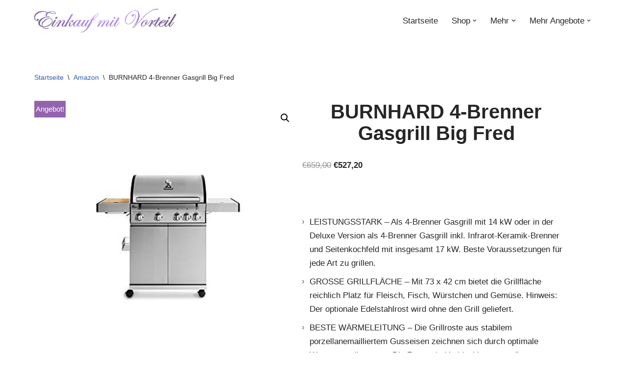

--- FILE ---
content_type: text/html; charset=UTF-8
request_url: https://vorteil.center/produkt/burnhard-4-brenner-gasgrill-big-fred/
body_size: 18630
content:
<!DOCTYPE html>
<html lang="de">

<head>
	
	<meta charset="UTF-8">
	<meta name="viewport" content="width=device-width, initial-scale=1, minimum-scale=1">
	<link rel="profile" href="https://gmpg.org/xfn/11">
		<link rel="dns-prefetch" href="//cdn.hu-manity.co" />
		<!-- Cookie Compliance -->
		<script type="text/javascript">var huOptions = {"appID":"vorteilcenter-17f2cc8","currentLanguage":"de","blocking":true,"globalCookie":false,"isAdmin":false,"privacyConsent":true,"forms":[],"customProviders":[],"customPatterns":[]};</script>
		<script type="text/javascript" src="https://cdn.hu-manity.co/hu-banner.min.js"></script><meta name='robots' content='index, follow, max-image-preview:large, max-snippet:-1, max-video-preview:-1' />
	<style>img:is([sizes="auto" i], [sizes^="auto," i]) { contain-intrinsic-size: 3000px 1500px }</style>
	
	<!-- This site is optimized with the Yoast SEO plugin v25.8 - https://yoast.com/wordpress/plugins/seo/ -->
	<title>BURNHARD 4-Brenner Gasgrill Big Fred - Einkauf mit Vorteil</title>
	<link rel="canonical" href="https://vorteil.center/produkt/burnhard-4-brenner-gasgrill-big-fred/" />
	<meta property="og:locale" content="de_DE" />
	<meta property="og:type" content="article" />
	<meta property="og:title" content="BURNHARD 4-Brenner Gasgrill Big Fred - Einkauf mit Vorteil" />
	<meta property="og:description" content="&nbsp;    LEISTUNGSSTARK – Als 4-Brenner Gasgrill mit 14 kW oder in der Deluxe Version als 4-Brenner Gasgrill inkl. Infrarot-Keramik-Brenner und Seitenkochfeld mit insgesamt 17 kW. Beste Voraussetzungen für jede Art zu grillen.   GROSSE GRILLFLÄCHE – Mit 73 x 42 cm bietet die Grillfläche reichlich Platz für Fleisch, Fisch, Würstchen und Gemüse. Hinweis: Der optionale Edelstahlrost wird ohne den Grill geliefert.   BESTE WÄRMELEITUNG – Die Grillroste aus stabilem porzellanemailliertem Gusseisen zeichnen sich durch optimale Wärmeverteilung aus. Die Roste sind beidseitig verwendbar.   FÜRS GRILLEN OPTIMIERT – Das Piezo-System ermöglicht einfaches Entzünden jedes einzelnen Edelstahlbrenners. Die Seitenflächen sind in beiden Version abklappbar. In der Deluxe Version sind Seitenkochfeld &amp; Food Container + Schneidebrett fest verbaut.   LIEFERUMFANG – Big Fred wird in 2 separaten Paketen geliefert inkl. Schlauch und Druckminderer (50mbar), Saucen- und Getränkekorb, 4x Aufbewahrungshaken, Warmhalterost, Deckelthermometer, 2 abklappbare Seitentische, Räucherbox und Abdeckhaube." />
	<meta property="og:url" content="https://vorteil.center/produkt/burnhard-4-brenner-gasgrill-big-fred/" />
	<meta property="og:site_name" content="Einkauf mit Vorteil" />
	<meta property="article:modified_time" content="2019-09-27T12:25:51+00:00" />
	<meta property="og:image" content="https://vorteil.center/wp-content/uploads/2019/09/vorteil-center-produkt-gasgrill-edelstahlt1.png" />
	<meta property="og:image:width" content="466" />
	<meta property="og:image:height" content="466" />
	<meta property="og:image:type" content="image/png" />
	<meta name="twitter:card" content="summary_large_image" />
	<script type="application/ld+json" class="yoast-schema-graph">{"@context":"https://schema.org","@graph":[{"@type":"WebPage","@id":"https://vorteil.center/produkt/burnhard-4-brenner-gasgrill-big-fred/","url":"https://vorteil.center/produkt/burnhard-4-brenner-gasgrill-big-fred/","name":"BURNHARD 4-Brenner Gasgrill Big Fred - Einkauf mit Vorteil","isPartOf":{"@id":"https://vorteil.center/#website"},"primaryImageOfPage":{"@id":"https://vorteil.center/produkt/burnhard-4-brenner-gasgrill-big-fred/#primaryimage"},"image":{"@id":"https://vorteil.center/produkt/burnhard-4-brenner-gasgrill-big-fred/#primaryimage"},"thumbnailUrl":"https://vorteil.center/wp-content/uploads/2019/09/vorteil-center-produkt-gasgrill-edelstahlt1.png","datePublished":"2019-09-27T12:25:22+00:00","dateModified":"2019-09-27T12:25:51+00:00","breadcrumb":{"@id":"https://vorteil.center/produkt/burnhard-4-brenner-gasgrill-big-fred/#breadcrumb"},"inLanguage":"de","potentialAction":[{"@type":"ReadAction","target":["https://vorteil.center/produkt/burnhard-4-brenner-gasgrill-big-fred/"]}]},{"@type":"ImageObject","inLanguage":"de","@id":"https://vorteil.center/produkt/burnhard-4-brenner-gasgrill-big-fred/#primaryimage","url":"https://vorteil.center/wp-content/uploads/2019/09/vorteil-center-produkt-gasgrill-edelstahlt1.png","contentUrl":"https://vorteil.center/wp-content/uploads/2019/09/vorteil-center-produkt-gasgrill-edelstahlt1.png","width":466,"height":466},{"@type":"BreadcrumbList","@id":"https://vorteil.center/produkt/burnhard-4-brenner-gasgrill-big-fred/#breadcrumb","itemListElement":[{"@type":"ListItem","position":1,"name":"Startseite","item":"https://vorteil.center/"},{"@type":"ListItem","position":2,"name":"Shop","item":"https://vorteil.center/shop/"},{"@type":"ListItem","position":3,"name":"BURNHARD 4-Brenner Gasgrill Big Fred"}]},{"@type":"WebSite","@id":"https://vorteil.center/#website","url":"https://vorteil.center/","name":"Einkauf mit Vorteil","description":"Gadgets und Geschenke","publisher":{"@id":"https://vorteil.center/#organization"},"potentialAction":[{"@type":"SearchAction","target":{"@type":"EntryPoint","urlTemplate":"https://vorteil.center/?s={search_term_string}"},"query-input":{"@type":"PropertyValueSpecification","valueRequired":true,"valueName":"search_term_string"}}],"inLanguage":"de"},{"@type":"Organization","@id":"https://vorteil.center/#organization","name":"Einkauf mit Vorteil","url":"https://vorteil.center/","logo":{"@type":"ImageObject","inLanguage":"de","@id":"https://vorteil.center/#/schema/logo/image/","url":"https://vorteil.center/wp-content/uploads/2019/10/cropped-cropped-logo-einkaufen-mit-vorteil-mit-rand1.png","contentUrl":"https://vorteil.center/wp-content/uploads/2019/10/cropped-cropped-logo-einkaufen-mit-vorteil-mit-rand1.png","width":470,"height":78,"caption":"Einkauf mit Vorteil"},"image":{"@id":"https://vorteil.center/#/schema/logo/image/"}}]}</script>
	<!-- / Yoast SEO plugin. -->


<link rel="alternate" type="application/rss+xml" title="Einkauf mit Vorteil &raquo; Feed" href="https://vorteil.center/feed/" />
<link rel="alternate" type="application/rss+xml" title="Einkauf mit Vorteil &raquo; Kommentar-Feed" href="https://vorteil.center/comments/feed/" />
<link rel="alternate" type="application/rss+xml" title="Einkauf mit Vorteil &raquo; BURNHARD 4-Brenner Gasgrill Big Fred-Kommentar-Feed" href="https://vorteil.center/produkt/burnhard-4-brenner-gasgrill-big-fred/feed/" />
<script>
window._wpemojiSettings = {"baseUrl":"https:\/\/s.w.org\/images\/core\/emoji\/16.0.1\/72x72\/","ext":".png","svgUrl":"https:\/\/s.w.org\/images\/core\/emoji\/16.0.1\/svg\/","svgExt":".svg","source":{"concatemoji":"https:\/\/vorteil.center\/wp-includes\/js\/wp-emoji-release.min.js?ver=6.8.3"}};
/*! This file is auto-generated */
!function(s,n){var o,i,e;function c(e){try{var t={supportTests:e,timestamp:(new Date).valueOf()};sessionStorage.setItem(o,JSON.stringify(t))}catch(e){}}function p(e,t,n){e.clearRect(0,0,e.canvas.width,e.canvas.height),e.fillText(t,0,0);var t=new Uint32Array(e.getImageData(0,0,e.canvas.width,e.canvas.height).data),a=(e.clearRect(0,0,e.canvas.width,e.canvas.height),e.fillText(n,0,0),new Uint32Array(e.getImageData(0,0,e.canvas.width,e.canvas.height).data));return t.every(function(e,t){return e===a[t]})}function u(e,t){e.clearRect(0,0,e.canvas.width,e.canvas.height),e.fillText(t,0,0);for(var n=e.getImageData(16,16,1,1),a=0;a<n.data.length;a++)if(0!==n.data[a])return!1;return!0}function f(e,t,n,a){switch(t){case"flag":return n(e,"\ud83c\udff3\ufe0f\u200d\u26a7\ufe0f","\ud83c\udff3\ufe0f\u200b\u26a7\ufe0f")?!1:!n(e,"\ud83c\udde8\ud83c\uddf6","\ud83c\udde8\u200b\ud83c\uddf6")&&!n(e,"\ud83c\udff4\udb40\udc67\udb40\udc62\udb40\udc65\udb40\udc6e\udb40\udc67\udb40\udc7f","\ud83c\udff4\u200b\udb40\udc67\u200b\udb40\udc62\u200b\udb40\udc65\u200b\udb40\udc6e\u200b\udb40\udc67\u200b\udb40\udc7f");case"emoji":return!a(e,"\ud83e\udedf")}return!1}function g(e,t,n,a){var r="undefined"!=typeof WorkerGlobalScope&&self instanceof WorkerGlobalScope?new OffscreenCanvas(300,150):s.createElement("canvas"),o=r.getContext("2d",{willReadFrequently:!0}),i=(o.textBaseline="top",o.font="600 32px Arial",{});return e.forEach(function(e){i[e]=t(o,e,n,a)}),i}function t(e){var t=s.createElement("script");t.src=e,t.defer=!0,s.head.appendChild(t)}"undefined"!=typeof Promise&&(o="wpEmojiSettingsSupports",i=["flag","emoji"],n.supports={everything:!0,everythingExceptFlag:!0},e=new Promise(function(e){s.addEventListener("DOMContentLoaded",e,{once:!0})}),new Promise(function(t){var n=function(){try{var e=JSON.parse(sessionStorage.getItem(o));if("object"==typeof e&&"number"==typeof e.timestamp&&(new Date).valueOf()<e.timestamp+604800&&"object"==typeof e.supportTests)return e.supportTests}catch(e){}return null}();if(!n){if("undefined"!=typeof Worker&&"undefined"!=typeof OffscreenCanvas&&"undefined"!=typeof URL&&URL.createObjectURL&&"undefined"!=typeof Blob)try{var e="postMessage("+g.toString()+"("+[JSON.stringify(i),f.toString(),p.toString(),u.toString()].join(",")+"));",a=new Blob([e],{type:"text/javascript"}),r=new Worker(URL.createObjectURL(a),{name:"wpTestEmojiSupports"});return void(r.onmessage=function(e){c(n=e.data),r.terminate(),t(n)})}catch(e){}c(n=g(i,f,p,u))}t(n)}).then(function(e){for(var t in e)n.supports[t]=e[t],n.supports.everything=n.supports.everything&&n.supports[t],"flag"!==t&&(n.supports.everythingExceptFlag=n.supports.everythingExceptFlag&&n.supports[t]);n.supports.everythingExceptFlag=n.supports.everythingExceptFlag&&!n.supports.flag,n.DOMReady=!1,n.readyCallback=function(){n.DOMReady=!0}}).then(function(){return e}).then(function(){var e;n.supports.everything||(n.readyCallback(),(e=n.source||{}).concatemoji?t(e.concatemoji):e.wpemoji&&e.twemoji&&(t(e.twemoji),t(e.wpemoji)))}))}((window,document),window._wpemojiSettings);
</script>
<style id='wp-emoji-styles-inline-css'>

	img.wp-smiley, img.emoji {
		display: inline !important;
		border: none !important;
		box-shadow: none !important;
		height: 1em !important;
		width: 1em !important;
		margin: 0 0.07em !important;
		vertical-align: -0.1em !important;
		background: none !important;
		padding: 0 !important;
	}
</style>
<link rel='stylesheet' id='wp-block-library-css' href='https://vorteil.center/wp-includes/css/dist/block-library/style.min.css?ver=6.8.3' media='all' />
<style id='classic-theme-styles-inline-css'>
/*! This file is auto-generated */
.wp-block-button__link{color:#fff;background-color:#32373c;border-radius:9999px;box-shadow:none;text-decoration:none;padding:calc(.667em + 2px) calc(1.333em + 2px);font-size:1.125em}.wp-block-file__button{background:#32373c;color:#fff;text-decoration:none}
</style>
<style id='global-styles-inline-css'>
:root{--wp--preset--aspect-ratio--square: 1;--wp--preset--aspect-ratio--4-3: 4/3;--wp--preset--aspect-ratio--3-4: 3/4;--wp--preset--aspect-ratio--3-2: 3/2;--wp--preset--aspect-ratio--2-3: 2/3;--wp--preset--aspect-ratio--16-9: 16/9;--wp--preset--aspect-ratio--9-16: 9/16;--wp--preset--color--black: #000000;--wp--preset--color--cyan-bluish-gray: #abb8c3;--wp--preset--color--white: #ffffff;--wp--preset--color--pale-pink: #f78da7;--wp--preset--color--vivid-red: #cf2e2e;--wp--preset--color--luminous-vivid-orange: #ff6900;--wp--preset--color--luminous-vivid-amber: #fcb900;--wp--preset--color--light-green-cyan: #7bdcb5;--wp--preset--color--vivid-green-cyan: #00d084;--wp--preset--color--pale-cyan-blue: #8ed1fc;--wp--preset--color--vivid-cyan-blue: #0693e3;--wp--preset--color--vivid-purple: #9b51e0;--wp--preset--color--neve-link-color: var(--nv-primary-accent);--wp--preset--color--neve-link-hover-color: var(--nv-secondary-accent);--wp--preset--color--nv-site-bg: var(--nv-site-bg);--wp--preset--color--nv-light-bg: var(--nv-light-bg);--wp--preset--color--nv-dark-bg: var(--nv-dark-bg);--wp--preset--color--neve-text-color: var(--nv-text-color);--wp--preset--color--nv-text-dark-bg: var(--nv-text-dark-bg);--wp--preset--color--nv-c-1: var(--nv-c-1);--wp--preset--color--nv-c-2: var(--nv-c-2);--wp--preset--gradient--vivid-cyan-blue-to-vivid-purple: linear-gradient(135deg,rgba(6,147,227,1) 0%,rgb(155,81,224) 100%);--wp--preset--gradient--light-green-cyan-to-vivid-green-cyan: linear-gradient(135deg,rgb(122,220,180) 0%,rgb(0,208,130) 100%);--wp--preset--gradient--luminous-vivid-amber-to-luminous-vivid-orange: linear-gradient(135deg,rgba(252,185,0,1) 0%,rgba(255,105,0,1) 100%);--wp--preset--gradient--luminous-vivid-orange-to-vivid-red: linear-gradient(135deg,rgba(255,105,0,1) 0%,rgb(207,46,46) 100%);--wp--preset--gradient--very-light-gray-to-cyan-bluish-gray: linear-gradient(135deg,rgb(238,238,238) 0%,rgb(169,184,195) 100%);--wp--preset--gradient--cool-to-warm-spectrum: linear-gradient(135deg,rgb(74,234,220) 0%,rgb(151,120,209) 20%,rgb(207,42,186) 40%,rgb(238,44,130) 60%,rgb(251,105,98) 80%,rgb(254,248,76) 100%);--wp--preset--gradient--blush-light-purple: linear-gradient(135deg,rgb(255,206,236) 0%,rgb(152,150,240) 100%);--wp--preset--gradient--blush-bordeaux: linear-gradient(135deg,rgb(254,205,165) 0%,rgb(254,45,45) 50%,rgb(107,0,62) 100%);--wp--preset--gradient--luminous-dusk: linear-gradient(135deg,rgb(255,203,112) 0%,rgb(199,81,192) 50%,rgb(65,88,208) 100%);--wp--preset--gradient--pale-ocean: linear-gradient(135deg,rgb(255,245,203) 0%,rgb(182,227,212) 50%,rgb(51,167,181) 100%);--wp--preset--gradient--electric-grass: linear-gradient(135deg,rgb(202,248,128) 0%,rgb(113,206,126) 100%);--wp--preset--gradient--midnight: linear-gradient(135deg,rgb(2,3,129) 0%,rgb(40,116,252) 100%);--wp--preset--font-size--small: 13px;--wp--preset--font-size--medium: 20px;--wp--preset--font-size--large: 36px;--wp--preset--font-size--x-large: 42px;--wp--preset--spacing--20: 0.44rem;--wp--preset--spacing--30: 0.67rem;--wp--preset--spacing--40: 1rem;--wp--preset--spacing--50: 1.5rem;--wp--preset--spacing--60: 2.25rem;--wp--preset--spacing--70: 3.38rem;--wp--preset--spacing--80: 5.06rem;--wp--preset--shadow--natural: 6px 6px 9px rgba(0, 0, 0, 0.2);--wp--preset--shadow--deep: 12px 12px 50px rgba(0, 0, 0, 0.4);--wp--preset--shadow--sharp: 6px 6px 0px rgba(0, 0, 0, 0.2);--wp--preset--shadow--outlined: 6px 6px 0px -3px rgba(255, 255, 255, 1), 6px 6px rgba(0, 0, 0, 1);--wp--preset--shadow--crisp: 6px 6px 0px rgba(0, 0, 0, 1);}:where(.is-layout-flex){gap: 0.5em;}:where(.is-layout-grid){gap: 0.5em;}body .is-layout-flex{display: flex;}.is-layout-flex{flex-wrap: wrap;align-items: center;}.is-layout-flex > :is(*, div){margin: 0;}body .is-layout-grid{display: grid;}.is-layout-grid > :is(*, div){margin: 0;}:where(.wp-block-columns.is-layout-flex){gap: 2em;}:where(.wp-block-columns.is-layout-grid){gap: 2em;}:where(.wp-block-post-template.is-layout-flex){gap: 1.25em;}:where(.wp-block-post-template.is-layout-grid){gap: 1.25em;}.has-black-color{color: var(--wp--preset--color--black) !important;}.has-cyan-bluish-gray-color{color: var(--wp--preset--color--cyan-bluish-gray) !important;}.has-white-color{color: var(--wp--preset--color--white) !important;}.has-pale-pink-color{color: var(--wp--preset--color--pale-pink) !important;}.has-vivid-red-color{color: var(--wp--preset--color--vivid-red) !important;}.has-luminous-vivid-orange-color{color: var(--wp--preset--color--luminous-vivid-orange) !important;}.has-luminous-vivid-amber-color{color: var(--wp--preset--color--luminous-vivid-amber) !important;}.has-light-green-cyan-color{color: var(--wp--preset--color--light-green-cyan) !important;}.has-vivid-green-cyan-color{color: var(--wp--preset--color--vivid-green-cyan) !important;}.has-pale-cyan-blue-color{color: var(--wp--preset--color--pale-cyan-blue) !important;}.has-vivid-cyan-blue-color{color: var(--wp--preset--color--vivid-cyan-blue) !important;}.has-vivid-purple-color{color: var(--wp--preset--color--vivid-purple) !important;}.has-neve-link-color-color{color: var(--wp--preset--color--neve-link-color) !important;}.has-neve-link-hover-color-color{color: var(--wp--preset--color--neve-link-hover-color) !important;}.has-nv-site-bg-color{color: var(--wp--preset--color--nv-site-bg) !important;}.has-nv-light-bg-color{color: var(--wp--preset--color--nv-light-bg) !important;}.has-nv-dark-bg-color{color: var(--wp--preset--color--nv-dark-bg) !important;}.has-neve-text-color-color{color: var(--wp--preset--color--neve-text-color) !important;}.has-nv-text-dark-bg-color{color: var(--wp--preset--color--nv-text-dark-bg) !important;}.has-nv-c-1-color{color: var(--wp--preset--color--nv-c-1) !important;}.has-nv-c-2-color{color: var(--wp--preset--color--nv-c-2) !important;}.has-black-background-color{background-color: var(--wp--preset--color--black) !important;}.has-cyan-bluish-gray-background-color{background-color: var(--wp--preset--color--cyan-bluish-gray) !important;}.has-white-background-color{background-color: var(--wp--preset--color--white) !important;}.has-pale-pink-background-color{background-color: var(--wp--preset--color--pale-pink) !important;}.has-vivid-red-background-color{background-color: var(--wp--preset--color--vivid-red) !important;}.has-luminous-vivid-orange-background-color{background-color: var(--wp--preset--color--luminous-vivid-orange) !important;}.has-luminous-vivid-amber-background-color{background-color: var(--wp--preset--color--luminous-vivid-amber) !important;}.has-light-green-cyan-background-color{background-color: var(--wp--preset--color--light-green-cyan) !important;}.has-vivid-green-cyan-background-color{background-color: var(--wp--preset--color--vivid-green-cyan) !important;}.has-pale-cyan-blue-background-color{background-color: var(--wp--preset--color--pale-cyan-blue) !important;}.has-vivid-cyan-blue-background-color{background-color: var(--wp--preset--color--vivid-cyan-blue) !important;}.has-vivid-purple-background-color{background-color: var(--wp--preset--color--vivid-purple) !important;}.has-neve-link-color-background-color{background-color: var(--wp--preset--color--neve-link-color) !important;}.has-neve-link-hover-color-background-color{background-color: var(--wp--preset--color--neve-link-hover-color) !important;}.has-nv-site-bg-background-color{background-color: var(--wp--preset--color--nv-site-bg) !important;}.has-nv-light-bg-background-color{background-color: var(--wp--preset--color--nv-light-bg) !important;}.has-nv-dark-bg-background-color{background-color: var(--wp--preset--color--nv-dark-bg) !important;}.has-neve-text-color-background-color{background-color: var(--wp--preset--color--neve-text-color) !important;}.has-nv-text-dark-bg-background-color{background-color: var(--wp--preset--color--nv-text-dark-bg) !important;}.has-nv-c-1-background-color{background-color: var(--wp--preset--color--nv-c-1) !important;}.has-nv-c-2-background-color{background-color: var(--wp--preset--color--nv-c-2) !important;}.has-black-border-color{border-color: var(--wp--preset--color--black) !important;}.has-cyan-bluish-gray-border-color{border-color: var(--wp--preset--color--cyan-bluish-gray) !important;}.has-white-border-color{border-color: var(--wp--preset--color--white) !important;}.has-pale-pink-border-color{border-color: var(--wp--preset--color--pale-pink) !important;}.has-vivid-red-border-color{border-color: var(--wp--preset--color--vivid-red) !important;}.has-luminous-vivid-orange-border-color{border-color: var(--wp--preset--color--luminous-vivid-orange) !important;}.has-luminous-vivid-amber-border-color{border-color: var(--wp--preset--color--luminous-vivid-amber) !important;}.has-light-green-cyan-border-color{border-color: var(--wp--preset--color--light-green-cyan) !important;}.has-vivid-green-cyan-border-color{border-color: var(--wp--preset--color--vivid-green-cyan) !important;}.has-pale-cyan-blue-border-color{border-color: var(--wp--preset--color--pale-cyan-blue) !important;}.has-vivid-cyan-blue-border-color{border-color: var(--wp--preset--color--vivid-cyan-blue) !important;}.has-vivid-purple-border-color{border-color: var(--wp--preset--color--vivid-purple) !important;}.has-neve-link-color-border-color{border-color: var(--wp--preset--color--neve-link-color) !important;}.has-neve-link-hover-color-border-color{border-color: var(--wp--preset--color--neve-link-hover-color) !important;}.has-nv-site-bg-border-color{border-color: var(--wp--preset--color--nv-site-bg) !important;}.has-nv-light-bg-border-color{border-color: var(--wp--preset--color--nv-light-bg) !important;}.has-nv-dark-bg-border-color{border-color: var(--wp--preset--color--nv-dark-bg) !important;}.has-neve-text-color-border-color{border-color: var(--wp--preset--color--neve-text-color) !important;}.has-nv-text-dark-bg-border-color{border-color: var(--wp--preset--color--nv-text-dark-bg) !important;}.has-nv-c-1-border-color{border-color: var(--wp--preset--color--nv-c-1) !important;}.has-nv-c-2-border-color{border-color: var(--wp--preset--color--nv-c-2) !important;}.has-vivid-cyan-blue-to-vivid-purple-gradient-background{background: var(--wp--preset--gradient--vivid-cyan-blue-to-vivid-purple) !important;}.has-light-green-cyan-to-vivid-green-cyan-gradient-background{background: var(--wp--preset--gradient--light-green-cyan-to-vivid-green-cyan) !important;}.has-luminous-vivid-amber-to-luminous-vivid-orange-gradient-background{background: var(--wp--preset--gradient--luminous-vivid-amber-to-luminous-vivid-orange) !important;}.has-luminous-vivid-orange-to-vivid-red-gradient-background{background: var(--wp--preset--gradient--luminous-vivid-orange-to-vivid-red) !important;}.has-very-light-gray-to-cyan-bluish-gray-gradient-background{background: var(--wp--preset--gradient--very-light-gray-to-cyan-bluish-gray) !important;}.has-cool-to-warm-spectrum-gradient-background{background: var(--wp--preset--gradient--cool-to-warm-spectrum) !important;}.has-blush-light-purple-gradient-background{background: var(--wp--preset--gradient--blush-light-purple) !important;}.has-blush-bordeaux-gradient-background{background: var(--wp--preset--gradient--blush-bordeaux) !important;}.has-luminous-dusk-gradient-background{background: var(--wp--preset--gradient--luminous-dusk) !important;}.has-pale-ocean-gradient-background{background: var(--wp--preset--gradient--pale-ocean) !important;}.has-electric-grass-gradient-background{background: var(--wp--preset--gradient--electric-grass) !important;}.has-midnight-gradient-background{background: var(--wp--preset--gradient--midnight) !important;}.has-small-font-size{font-size: var(--wp--preset--font-size--small) !important;}.has-medium-font-size{font-size: var(--wp--preset--font-size--medium) !important;}.has-large-font-size{font-size: var(--wp--preset--font-size--large) !important;}.has-x-large-font-size{font-size: var(--wp--preset--font-size--x-large) !important;}
:where(.wp-block-post-template.is-layout-flex){gap: 1.25em;}:where(.wp-block-post-template.is-layout-grid){gap: 1.25em;}
:where(.wp-block-columns.is-layout-flex){gap: 2em;}:where(.wp-block-columns.is-layout-grid){gap: 2em;}
:root :where(.wp-block-pullquote){font-size: 1.5em;line-height: 1.6;}
</style>
<link rel='stylesheet' id='photoswipe-css' href='https://vorteil.center/wp-content/plugins/woocommerce/assets/css/photoswipe/photoswipe.min.css?ver=10.1.3' media='all' />
<link rel='stylesheet' id='photoswipe-default-skin-css' href='https://vorteil.center/wp-content/plugins/woocommerce/assets/css/photoswipe/default-skin/default-skin.min.css?ver=10.1.3' media='all' />
<link rel='stylesheet' id='woocommerce-layout-css' href='https://vorteil.center/wp-content/plugins/woocommerce/assets/css/woocommerce-layout.css?ver=10.1.3' media='all' />
<link rel='stylesheet' id='woocommerce-smallscreen-css' href='https://vorteil.center/wp-content/plugins/woocommerce/assets/css/woocommerce-smallscreen.css?ver=10.1.3' media='only screen and (max-width: 768px)' />
<link rel='stylesheet' id='woocommerce-general-css' href='https://vorteil.center/wp-content/plugins/woocommerce/assets/css/woocommerce.css?ver=10.1.3' media='all' />
<style id='woocommerce-inline-inline-css'>
.woocommerce form .form-row .required { visibility: visible; }
</style>
<link rel='stylesheet' id='brands-styles-css' href='https://vorteil.center/wp-content/plugins/woocommerce/assets/css/brands.css?ver=10.1.3' media='all' />
<link rel='stylesheet' id='neve-woocommerce-css' href='https://vorteil.center/wp-content/themes/neve/assets/css/woocommerce.min.css?ver=4.1.3' media='all' />
<link rel='stylesheet' id='neve-style-css' href='https://vorteil.center/wp-content/themes/neve/style-main-new.min.css?ver=4.1.3' media='all' />
<style id='neve-style-inline-css'>
.is-menu-sidebar .header-menu-sidebar { visibility: visible; }.is-menu-sidebar.menu_sidebar_slide_left .header-menu-sidebar { transform: translate3d(0, 0, 0); left: 0; }.is-menu-sidebar.menu_sidebar_slide_right .header-menu-sidebar { transform: translate3d(0, 0, 0); right: 0; }.is-menu-sidebar.menu_sidebar_pull_right .header-menu-sidebar, .is-menu-sidebar.menu_sidebar_pull_left .header-menu-sidebar { transform: translateX(0); }.is-menu-sidebar.menu_sidebar_dropdown .header-menu-sidebar { height: auto; }.is-menu-sidebar.menu_sidebar_dropdown .header-menu-sidebar-inner { max-height: 400px; padding: 20px 0; }.is-menu-sidebar.menu_sidebar_full_canvas .header-menu-sidebar { opacity: 1; }.header-menu-sidebar .menu-item-nav-search:not(.floating) { pointer-events: none; }.header-menu-sidebar .menu-item-nav-search .is-menu-sidebar { pointer-events: unset; }@media screen and (max-width: 960px) { .builder-item.cr .item--inner { --textalign: center; --justify: center; } }
.nv-meta-list li.meta:not(:last-child):after { content:"/" }.nv-meta-list .no-mobile{
			display:none;
		}.nv-meta-list li.last::after{
			content: ""!important;
		}@media (min-width: 769px) {
			.nv-meta-list .no-mobile {
				display: inline-block;
			}
			.nv-meta-list li.last:not(:last-child)::after {
		 		content: "/" !important;
			}
		}
 :root{ --container: 748px;--postwidth:100%; --primarybtnbg: var(--nv-primary-accent); --primarybtnhoverbg: var(--nv-primary-accent); --primarybtncolor: #fff; --secondarybtncolor: var(--nv-primary-accent); --primarybtnhovercolor: #fff; --secondarybtnhovercolor: var(--nv-primary-accent);--primarybtnborderradius:3px;--secondarybtnborderradius:3px;--secondarybtnborderwidth:3px;--btnpadding:13px 15px;--primarybtnpadding:13px 15px;--secondarybtnpadding:calc(13px - 3px) calc(15px - 3px); --bodyfontfamily: "Lucida Sans Unicode","Lucida Grande",sans-serif; --bodyfontsize: 15px; --bodylineheight: 1.6em; --bodyletterspacing: 0px; --bodyfontweight: 100; --bodytexttransform: none; --h1fontsize: 36px; --h1fontweight: 700; --h1lineheight: 1.2; --h1letterspacing: 0px; --h1texttransform: none; --h2fontsize: 28px; --h2fontweight: 700; --h2lineheight: 1.3; --h2letterspacing: 0px; --h2texttransform: none; --h3fontsize: 24px; --h3fontweight: 700; --h3lineheight: 1.4; --h3letterspacing: 0px; --h3texttransform: none; --h4fontsize: 20px; --h4fontweight: 700; --h4lineheight: 1.6; --h4letterspacing: 0px; --h4texttransform: none; --h5fontsize: 16px; --h5fontweight: 700; --h5lineheight: 1.6; --h5letterspacing: 0px; --h5texttransform: none; --h6fontsize: 14px; --h6fontweight: 700; --h6lineheight: 1.6; --h6letterspacing: 0px; --h6texttransform: none;--formfieldborderwidth:2px;--formfieldborderradius:3px; --formfieldbgcolor: var(--nv-site-bg); --formfieldbordercolor: #dddddd; --formfieldcolor: var(--nv-text-color);--formfieldpadding:10px 12px; } .nv-index-posts{ --borderradius:0px; } .has-neve-button-color-color{ color: var(--nv-primary-accent)!important; } .has-neve-button-color-background-color{ background-color: var(--nv-primary-accent)!important; } .single-post-container .alignfull > [class*="__inner-container"], .single-post-container .alignwide > [class*="__inner-container"]{ max-width:718px } .single-product .alignfull > [class*="__inner-container"], .single-product .alignwide > [class*="__inner-container"]{ max-width:718px } .nv-meta-list{ --avatarsize: 20px; } .single .nv-meta-list{ --avatarsize: 20px; } .nv-is-boxed.nv-comments-wrap{ --padding:20px; } .nv-is-boxed.comment-respond{ --padding:20px; } .single:not(.single-product), .page{ --c-vspace:0 0 0 0;; } .global-styled{ --bgcolor: var(--nv-site-bg); } .header-top{ --rowbcolor: var(--nv-light-bg); --color: var(--nv-text-color); --bgcolor: var(--nv-site-bg); } .header-main{ --rowbcolor: var(--nv-light-bg); --color: var(--nv-text-color); --bgcolor: var(--nv-site-bg); } .header-bottom{ --rowbcolor: var(--nv-light-bg); --color: var(--nv-text-color); --bgcolor: var(--nv-site-bg); } .header-menu-sidebar-bg{ --justify: flex-start; --textalign: left;--flexg: 1;--wrapdropdownwidth: auto; --color: var(--nv-text-color); --bgcolor: var(--nv-site-bg); } .header-menu-sidebar{ width: 360px; } .builder-item--logo{ --maxwidth: 120px; --fs: 24px;--padding:10px 0;--margin:0; --textalign: left;--justify: flex-start; } .builder-item--nav-icon,.header-menu-sidebar .close-sidebar-panel .navbar-toggle{ --borderradius:0; } .builder-item--nav-icon{ --label-margin:0 5px 0 0;;--padding:10px 15px;--margin:0; } .builder-item--primary-menu{ --hovercolor: var(--nv-secondary-accent); --hovertextcolor: var(--nv-text-color); --activecolor: var(--nv-primary-accent); --spacing: 20px; --height: 25px;--padding:0;--margin:0; --fontsize: 1em; --lineheight: 1.6; --letterspacing: 0px; --fontweight: 500; --texttransform: none; --iconsize: 1em; } .hfg-is-group.has-primary-menu .inherit-ff{ --inheritedfw: 500; } .footer-top-inner .row{ grid-template-columns:1fr 1fr 1fr; --valign: flex-start; } .footer-top{ --rowbcolor: var(--nv-light-bg); --color: var(--nv-text-color); --bgcolor: var(--nv-site-bg); } .footer-main-inner .row{ grid-template-columns:1fr 1fr 1fr; --valign: flex-start; } .footer-main{ --rowbcolor: var(--nv-light-bg); --color: var(--nv-text-color); --bgcolor: var(--nv-site-bg); } .footer-bottom-inner .row{ grid-template-columns:1fr 1fr 1fr; --valign: flex-start; } .footer-bottom{ --rowbcolor: var(--nv-light-bg); --color: var(--nv-text-dark-bg); --bgcolor: var(--nv-dark-bg); } @media(min-width: 576px){ :root{ --container: 992px;--postwidth:50%;--btnpadding:13px 15px;--primarybtnpadding:13px 15px;--secondarybtnpadding:calc(13px - 3px) calc(15px - 3px); --bodyfontsize: 16px; --bodylineheight: 1.6em; --bodyletterspacing: 0px; --h1fontsize: 38px; --h1lineheight: 1.2; --h1letterspacing: 0px; --h2fontsize: 30px; --h2lineheight: 1.2; --h2letterspacing: 0px; --h3fontsize: 26px; --h3lineheight: 1.4; --h3letterspacing: 0px; --h4fontsize: 22px; --h4lineheight: 1.5; --h4letterspacing: 0px; --h5fontsize: 18px; --h5lineheight: 1.6; --h5letterspacing: 0px; --h6fontsize: 14px; --h6lineheight: 1.6; --h6letterspacing: 0px; } .single-post-container .alignfull > [class*="__inner-container"], .single-post-container .alignwide > [class*="__inner-container"]{ max-width:962px } .single-product .alignfull > [class*="__inner-container"], .single-product .alignwide > [class*="__inner-container"]{ max-width:962px } .nv-meta-list{ --avatarsize: 20px; } .single .nv-meta-list{ --avatarsize: 20px; } .nv-is-boxed.nv-comments-wrap{ --padding:30px; } .nv-is-boxed.comment-respond{ --padding:30px; } .single:not(.single-product), .page{ --c-vspace:0 0 0 0;; } .header-menu-sidebar-bg{ --justify: flex-start; --textalign: left;--flexg: 1;--wrapdropdownwidth: auto; } .header-menu-sidebar{ width: 360px; } .builder-item--logo{ --maxwidth: 120px; --fs: 24px;--padding:10px 0;--margin:0; --textalign: left;--justify: flex-start; } .builder-item--nav-icon{ --label-margin:0 5px 0 0;;--padding:10px 15px;--margin:0; } .builder-item--primary-menu{ --spacing: 20px; --height: 25px;--padding:0;--margin:0; --fontsize: 1em; --lineheight: 1.6; --letterspacing: 0px; --iconsize: 1em; } }@media(min-width: 960px){ :root{ --container: 1170px;--postwidth:25%;--btnpadding:15px 18px;--primarybtnpadding:15px 18px;--secondarybtnpadding:calc(15px - 3px) calc(18px - 3px); --bodyfontsize: 17px; --bodylineheight: 1.7em; --bodyletterspacing: 0px; --h1fontsize: 40px; --h1lineheight: 1.1; --h1letterspacing: 0px; --h2fontsize: 32px; --h2lineheight: 1.2; --h2letterspacing: 0px; --h3fontsize: 28px; --h3lineheight: 1.4; --h3letterspacing: 0px; --h4fontsize: 24px; --h4lineheight: 1.5; --h4letterspacing: 0px; --h5fontsize: 20px; --h5lineheight: 1.6; --h5letterspacing: 0px; --h6fontsize: 16px; --h6lineheight: 1.6; --h6letterspacing: 0px; } body:not(.single):not(.archive):not(.blog):not(.search):not(.error404) .neve-main > .container .col, body.post-type-archive-course .neve-main > .container .col, body.post-type-archive-llms_membership .neve-main > .container .col{ max-width: 100%; } body:not(.single):not(.archive):not(.blog):not(.search):not(.error404) .nv-sidebar-wrap, body.post-type-archive-course .nv-sidebar-wrap, body.post-type-archive-llms_membership .nv-sidebar-wrap{ max-width: 0%; } .neve-main > .archive-container .nv-index-posts.col{ max-width: 100%; } .neve-main > .archive-container .nv-sidebar-wrap{ max-width: 0%; } .neve-main > .single-post-container .nv-single-post-wrap.col{ max-width: 70%; } .single-post-container .alignfull > [class*="__inner-container"], .single-post-container .alignwide > [class*="__inner-container"]{ max-width:789px } .container-fluid.single-post-container .alignfull > [class*="__inner-container"], .container-fluid.single-post-container .alignwide > [class*="__inner-container"]{ max-width:calc(70% + 15px) } .neve-main > .single-post-container .nv-sidebar-wrap{ max-width: 30%; } .archive.woocommerce .neve-main > .shop-container .nv-shop.col{ max-width: 70%; } .archive.woocommerce .neve-main > .shop-container .nv-sidebar-wrap{ max-width: 30%; } .single-product .neve-main > .shop-container .nv-shop.col{ max-width: 100%; } .single-product .alignfull > [class*="__inner-container"], .single-product .alignwide > [class*="__inner-container"]{ max-width:1140px } .single-product .container-fluid .alignfull > [class*="__inner-container"], .single-product .alignwide > [class*="__inner-container"]{ max-width:calc(100% + 15px) } .single-product .neve-main > .shop-container .nv-sidebar-wrap{ max-width: 0%; } .nv-meta-list{ --avatarsize: 20px; } .single .nv-meta-list{ --avatarsize: 20px; } .nv-is-boxed.nv-comments-wrap{ --padding:40px; } .nv-is-boxed.comment-respond{ --padding:40px; } .single:not(.single-product), .page{ --c-vspace:0 0 0 0;; } .header-menu-sidebar-bg{ --justify: flex-start; --textalign: left;--flexg: 1;--wrapdropdownwidth: auto; } .header-menu-sidebar{ width: 360px; } .builder-item--logo{ --maxwidth: 290px; --fs: 24px;--padding:10px 0;--margin:0; --textalign: left;--justify: flex-start; } .builder-item--nav-icon{ --label-margin:0 5px 0 0;;--padding:10px 15px;--margin:0; } .builder-item--primary-menu{ --spacing: 20px; --height: 25px;--padding:0;--margin:0; --fontsize: 1em; --lineheight: 1.6; --letterspacing: 0px; --iconsize: 1em; } }:root{--nv-primary-accent:#2f5aae;--nv-secondary-accent:#2f5aae;--nv-site-bg:#ffffff;--nv-light-bg:#f4f5f7;--nv-dark-bg:#121212;--nv-text-color:#272626;--nv-text-dark-bg:#ffffff;--nv-c-1:#9463ae;--nv-c-2:#be574b;--nv-fallback-ff:"Lucida Console", "Monaco", "monospace";}
</style>
<script src="https://vorteil.center/wp-includes/js/jquery/jquery.min.js?ver=3.7.1" id="jquery-core-js"></script>
<script src="https://vorteil.center/wp-includes/js/jquery/jquery-migrate.min.js?ver=3.4.1" id="jquery-migrate-js"></script>
<script src="https://vorteil.center/wp-content/plugins/woocommerce/assets/js/jquery-blockui/jquery.blockUI.min.js?ver=2.7.0-wc.10.1.3" id="jquery-blockui-js" defer data-wp-strategy="defer"></script>
<script id="wc-add-to-cart-js-extra">
var wc_add_to_cart_params = {"ajax_url":"\/wp-admin\/admin-ajax.php","wc_ajax_url":"\/?wc-ajax=%%endpoint%%","i18n_view_cart":"Warenkorb anzeigen","cart_url":"https:\/\/vorteil.center\/warenkorb\/","is_cart":"","cart_redirect_after_add":"no"};
</script>
<script src="https://vorteil.center/wp-content/plugins/woocommerce/assets/js/frontend/add-to-cart.min.js?ver=10.1.3" id="wc-add-to-cart-js" defer data-wp-strategy="defer"></script>
<script src="https://vorteil.center/wp-content/plugins/woocommerce/assets/js/zoom/jquery.zoom.min.js?ver=1.7.21-wc.10.1.3" id="zoom-js" defer data-wp-strategy="defer"></script>
<script src="https://vorteil.center/wp-content/plugins/woocommerce/assets/js/flexslider/jquery.flexslider.min.js?ver=2.7.2-wc.10.1.3" id="flexslider-js" defer data-wp-strategy="defer"></script>
<script src="https://vorteil.center/wp-content/plugins/woocommerce/assets/js/photoswipe/photoswipe.min.js?ver=4.1.1-wc.10.1.3" id="photoswipe-js" defer data-wp-strategy="defer"></script>
<script src="https://vorteil.center/wp-content/plugins/woocommerce/assets/js/photoswipe/photoswipe-ui-default.min.js?ver=4.1.1-wc.10.1.3" id="photoswipe-ui-default-js" defer data-wp-strategy="defer"></script>
<script id="wc-single-product-js-extra">
var wc_single_product_params = {"i18n_required_rating_text":"Bitte w\u00e4hle eine Bewertung","i18n_rating_options":["1 von 5\u00a0Sternen","2 von 5\u00a0Sternen","3 von 5\u00a0Sternen","4 von 5\u00a0Sternen","5 von 5\u00a0Sternen"],"i18n_product_gallery_trigger_text":"Bildergalerie im Vollbildmodus anzeigen","review_rating_required":"yes","flexslider":{"rtl":false,"animation":"slide","smoothHeight":true,"directionNav":false,"controlNav":"thumbnails","slideshow":false,"animationSpeed":500,"animationLoop":false,"allowOneSlide":false},"zoom_enabled":"1","zoom_options":[],"photoswipe_enabled":"1","photoswipe_options":{"shareEl":false,"closeOnScroll":false,"history":false,"hideAnimationDuration":0,"showAnimationDuration":0},"flexslider_enabled":"1"};
</script>
<script src="https://vorteil.center/wp-content/plugins/woocommerce/assets/js/frontend/single-product.min.js?ver=10.1.3" id="wc-single-product-js" defer data-wp-strategy="defer"></script>
<script src="https://vorteil.center/wp-content/plugins/woocommerce/assets/js/js-cookie/js.cookie.min.js?ver=2.1.4-wc.10.1.3" id="js-cookie-js" defer data-wp-strategy="defer"></script>
<script id="woocommerce-js-extra">
var woocommerce_params = {"ajax_url":"\/wp-admin\/admin-ajax.php","wc_ajax_url":"\/?wc-ajax=%%endpoint%%","i18n_password_show":"Passwort anzeigen","i18n_password_hide":"Passwort verbergen"};
</script>
<script src="https://vorteil.center/wp-content/plugins/woocommerce/assets/js/frontend/woocommerce.min.js?ver=10.1.3" id="woocommerce-js" defer data-wp-strategy="defer"></script>
<link rel="https://api.w.org/" href="https://vorteil.center/wp-json/" /><link rel="alternate" title="JSON" type="application/json" href="https://vorteil.center/wp-json/wp/v2/product/617" /><link rel="EditURI" type="application/rsd+xml" title="RSD" href="https://vorteil.center/xmlrpc.php?rsd" />
<meta name="generator" content="WordPress 6.8.3" />
<meta name="generator" content="WooCommerce 10.1.3" />
<link rel='shortlink' href='https://vorteil.center/?p=617' />
<link rel="alternate" title="oEmbed (JSON)" type="application/json+oembed" href="https://vorteil.center/wp-json/oembed/1.0/embed?url=https%3A%2F%2Fvorteil.center%2Fprodukt%2Fburnhard-4-brenner-gasgrill-big-fred%2F" />
<link rel="alternate" title="oEmbed (XML)" type="text/xml+oembed" href="https://vorteil.center/wp-json/oembed/1.0/embed?url=https%3A%2F%2Fvorteil.center%2Fprodukt%2Fburnhard-4-brenner-gasgrill-big-fred%2F&#038;format=xml" />
	<noscript><style>.woocommerce-product-gallery{ opacity: 1 !important; }</style></noscript>
	<link rel="icon" href="https://vorteil.center/wp-content/uploads/2019/10/cropped-logo-einkaufen-mit-vorteil-mit-rand1-1-32x32.png" sizes="32x32" />
<link rel="icon" href="https://vorteil.center/wp-content/uploads/2019/10/cropped-logo-einkaufen-mit-vorteil-mit-rand1-1-192x192.png" sizes="192x192" />
<link rel="apple-touch-icon" href="https://vorteil.center/wp-content/uploads/2019/10/cropped-logo-einkaufen-mit-vorteil-mit-rand1-1-180x180.png" />
<meta name="msapplication-TileImage" content="https://vorteil.center/wp-content/uploads/2019/10/cropped-logo-einkaufen-mit-vorteil-mit-rand1-1-270x270.png" />
		<style id="wp-custom-css">
			h1 {
  text-align: center;
}		</style>
		
	</head>

<body  class="wp-singular product-template-default single single-product postid-617 wp-custom-logo wp-theme-neve theme-neve cookies-not-set woocommerce woocommerce-page woocommerce-no-js  nv-blog-grid nv-sidebar-full-width menu_sidebar_slide_left" id="neve_body"  >
<div class="wrapper">
	
	<header class="header"  >
		<a class="neve-skip-link show-on-focus" href="#content" >
			Zum Inhalt springen		</a>
		<div id="header-grid"  class="hfg_header site-header">
	
<nav class="header--row header-main hide-on-mobile hide-on-tablet layout-full-contained nv-navbar header--row"
	data-row-id="main" data-show-on="desktop">

	<div
		class="header--row-inner header-main-inner">
		<div class="container">
			<div
				class="row row--wrapper"
				data-section="hfg_header_layout_main" >
				<div class="hfg-slot left"><div class="builder-item desktop-left"><div class="item--inner builder-item--logo"
		data-section="title_tagline"
		data-item-id="logo">
	
<div class="site-logo">
	<span class="brand" aria-label="Einkauf mit Vorteil Gadgets und Geschenke"><img width="470" height="78" src="https://vorteil.center/wp-content/uploads/2019/10/cropped-cropped-logo-einkaufen-mit-vorteil-mit-rand1.png" class="neve-site-logo skip-lazy" alt="" data-variant="logo" decoding="async" srcset="https://vorteil.center/wp-content/uploads/2019/10/cropped-cropped-logo-einkaufen-mit-vorteil-mit-rand1.png 470w, https://vorteil.center/wp-content/uploads/2019/10/cropped-cropped-logo-einkaufen-mit-vorteil-mit-rand1-300x50.png 300w" sizes="(max-width: 470px) 100vw, 470px" /></span></div>
	</div>

</div></div><div class="hfg-slot right"><div class="builder-item has-nav"><div class="item--inner builder-item--primary-menu has_menu"
		data-section="header_menu_primary"
		data-item-id="primary-menu">
	<div class="nv-nav-wrap">
	<div role="navigation" class="nav-menu-primary"
			aria-label="Primäres Menü">

		<ul id="nv-primary-navigation-main" class="primary-menu-ul nav-ul menu-desktop"><li id="menu-item-108" class="menu-item menu-item-type-custom menu-item-object-custom menu-item-home menu-item-108"><div class="wrap"><a href="https://vorteil.center/">Startseite</a></div></li>
<li id="menu-item-111" class="menu-item menu-item-type-post_type menu-item-object-page menu-item-has-children current_page_parent menu-item-111"><div class="wrap"><a href="https://vorteil.center/shop/"><span class="menu-item-title-wrap dd-title">Shop</span></a><div role="button" aria-pressed="false" aria-label="Untermenü öffnen" tabindex="0" class="caret-wrap caret 2" style="margin-left:5px;"><span class="caret"><svg fill="currentColor" aria-label="Dropdown" xmlns="http://www.w3.org/2000/svg" viewBox="0 0 448 512"><path d="M207.029 381.476L12.686 187.132c-9.373-9.373-9.373-24.569 0-33.941l22.667-22.667c9.357-9.357 24.522-9.375 33.901-.04L224 284.505l154.745-154.021c9.379-9.335 24.544-9.317 33.901.04l22.667 22.667c9.373 9.373 9.373 24.569 0 33.941L240.971 381.476c-9.373 9.372-24.569 9.372-33.942 0z"/></svg></span></div></div>
<ul class="sub-menu">
	<li id="menu-item-4303" class="menu-item menu-item-type-custom menu-item-object-custom menu-item-4303"><div class="wrap"><a href="https://www.cbd-hexe.de/collections/cbd-bluten">CBD Blüten</a></div></li>
	<li id="menu-item-4248" class="menu-item menu-item-type-custom menu-item-object-custom menu-item-4248"><div class="wrap"><a href="https://www.schaefers.de/sonderanfertigungen-gitterroststufen/">Gitterroste</a></div></li>
	<li id="menu-item-3960" class="menu-item menu-item-type-custom menu-item-object-custom menu-item-3960"><div class="wrap"><a href="https://www.awin1.com/awclick.php?gid=372917&#038;mid=14172&#038;awinaffid=580297&#038;linkid=2481863&#038;clickref=vc">EMP</a></div></li>
	<li id="menu-item-753" class="menu-item menu-item-type-custom menu-item-object-custom menu-item-753"><div class="wrap"><a href="https://vorteil.center/produkt-kategorie/bekleidung/">Bekleidung</a></div></li>
	<li id="menu-item-756" class="menu-item menu-item-type-custom menu-item-object-custom menu-item-756"><div class="wrap"><a href="https://vorteil.center/produkt-kategorie/entertainment/">Entertainment</a></div></li>
	<li id="menu-item-754" class="menu-item menu-item-type-custom menu-item-object-custom menu-item-754"><div class="wrap"><a href="https://vorteil.center/produkt-kategorie/gaming/">Gaming</a></div></li>
	<li id="menu-item-3941" class="menu-item menu-item-type-custom menu-item-object-custom menu-item-3941"><div class="wrap"><a href="http://kwmn.de/guenstigegames">GreenManGaming</a></div></li>
	<li id="menu-item-755" class="menu-item menu-item-type-custom menu-item-object-custom menu-item-755"><div class="wrap"><a href="https://vorteil.center/produkt-kategorie/haushalt/">Haushalt</a></div></li>
	<li id="menu-item-757" class="menu-item menu-item-type-custom menu-item-object-custom menu-item-757"><div class="wrap"><a href="https://vorteil.center/produkt-kategorie/mobile-phones/">Phones und Zubehör</a></div></li>
	<li id="menu-item-758" class="menu-item menu-item-type-custom menu-item-object-custom menu-item-758"><div class="wrap"><a href="https://vorteil.center/produkt-kategorie/kameras/">Kameras</a></div></li>
	<li id="menu-item-3942" class="menu-item menu-item-type-custom menu-item-object-custom menu-item-3942"><div class="wrap"><a href="http://kwmn.de/aliexpressde">AliExpress</a></div></li>
	<li id="menu-item-113" class="menu-item menu-item-type-custom menu-item-object-custom menu-item-113"><div class="wrap"><a href="https://amzn.to/2ZCTZBf">Amazon</a></div></li>
	<li id="menu-item-114" class="menu-item menu-item-type-custom menu-item-object-custom menu-item-114"><div class="wrap"><a href="https://vorteil.center/produkt-kategorie/gearbest/">Gearbest</a></div></li>
</ul>
</li>
<li id="menu-item-182" class="menu-item menu-item-type-custom menu-item-object-custom menu-item-has-children menu-item-182"><div class="wrap"><a href="#"><span class="menu-item-title-wrap dd-title">Mehr</span></a><div role="button" aria-pressed="false" aria-label="Untermenü öffnen" tabindex="0" class="caret-wrap caret 16" style="margin-left:5px;"><span class="caret"><svg fill="currentColor" aria-label="Dropdown" xmlns="http://www.w3.org/2000/svg" viewBox="0 0 448 512"><path d="M207.029 381.476L12.686 187.132c-9.373-9.373-9.373-24.569 0-33.941l22.667-22.667c9.357-9.357 24.522-9.375 33.901-.04L224 284.505l154.745-154.021c9.379-9.335 24.544-9.317 33.901.04l22.667 22.667c9.373 9.373 9.373 24.569 0 33.941L240.971 381.476c-9.373 9.372-24.569 9.372-33.942 0z"/></svg></span></div></div>
<ul class="sub-menu">
	<li id="menu-item-4271" class="menu-item menu-item-type-custom menu-item-object-custom menu-item-4271"><div class="wrap"><a href="https://www.acc-gbr.de/interaktive-spiele/">Interaktive Spiele</a></div></li>
	<li id="menu-item-4272" class="menu-item menu-item-type-custom menu-item-object-custom menu-item-4272"><div class="wrap"><a href="https://kainerweissmann.de">Stromwechsel mit Handy</a></div></li>
	<li id="menu-item-183" class="menu-item menu-item-type-custom menu-item-object-custom menu-item-183"><div class="wrap"><a href="https://nertrade.com">Bitcoin</a></div></li>
	<li id="menu-item-184" class="menu-item menu-item-type-custom menu-item-object-custom menu-item-184"><div class="wrap"><a href="https://weedlite.de">CBD</a></div></li>
</ul>
</li>
<li id="menu-item-2167" class="menu-item menu-item-type-custom menu-item-object-custom menu-item-has-children menu-item-2167"><div class="wrap"><a href="#"><span class="menu-item-title-wrap dd-title">Mehr Angebote</span></a><div role="button" aria-pressed="false" aria-label="Untermenü öffnen" tabindex="0" class="caret-wrap caret 21" style="margin-left:5px;"><span class="caret"><svg fill="currentColor" aria-label="Dropdown" xmlns="http://www.w3.org/2000/svg" viewBox="0 0 448 512"><path d="M207.029 381.476L12.686 187.132c-9.373-9.373-9.373-24.569 0-33.941l22.667-22.667c9.357-9.357 24.522-9.375 33.901-.04L224 284.505l154.745-154.021c9.379-9.335 24.544-9.317 33.901.04l22.667 22.667c9.373 9.373 9.373 24.569 0 33.941L240.971 381.476c-9.373 9.372-24.569 9.372-33.942 0z"/></svg></span></div></div>
<ul class="sub-menu">
	<li id="menu-item-3938" class="menu-item menu-item-type-custom menu-item-object-custom menu-item-3938"><div class="wrap"><a href="https://assets.ikhnaie.link/click.html?wglinkid=5201746&#038;wgcampaignid=1515765">Buy Best Gear</a></div></li>
	<li id="menu-item-3939" class="menu-item menu-item-type-custom menu-item-object-custom menu-item-3939"><div class="wrap"><a href="https://assets.ikhnaie.link/click.html?wglinkid=471555&#038;wgcampaignid=1515765">AliExpress</a></div></li>
</ul>
</li>
</ul>	</div>
</div>

	</div>

</div></div>							</div>
		</div>
	</div>
</nav>


<nav class="header--row header-main hide-on-desktop layout-full-contained nv-navbar header--row"
	data-row-id="main" data-show-on="mobile">

	<div
		class="header--row-inner header-main-inner">
		<div class="container">
			<div
				class="row row--wrapper"
				data-section="hfg_header_layout_main" >
				<div class="hfg-slot left"><div class="builder-item tablet-left mobile-left"><div class="item--inner builder-item--logo"
		data-section="title_tagline"
		data-item-id="logo">
	
<div class="site-logo">
	<span class="brand" aria-label="Einkauf mit Vorteil Gadgets und Geschenke"><img width="470" height="78" src="https://vorteil.center/wp-content/uploads/2019/10/cropped-cropped-logo-einkaufen-mit-vorteil-mit-rand1.png" class="neve-site-logo skip-lazy" alt="" data-variant="logo" decoding="async" srcset="https://vorteil.center/wp-content/uploads/2019/10/cropped-cropped-logo-einkaufen-mit-vorteil-mit-rand1.png 470w, https://vorteil.center/wp-content/uploads/2019/10/cropped-cropped-logo-einkaufen-mit-vorteil-mit-rand1-300x50.png 300w" sizes="(max-width: 470px) 100vw, 470px" /></span></div>
	</div>

</div></div><div class="hfg-slot right"><div class="builder-item tablet-left mobile-left"><div class="item--inner builder-item--nav-icon"
		data-section="header_menu_icon"
		data-item-id="nav-icon">
	<div class="menu-mobile-toggle item-button navbar-toggle-wrapper">
	<button type="button" class=" navbar-toggle"
			value="Navigationsmenü"
					aria-label="Navigationsmenü "
			aria-expanded="false" onclick="if('undefined' !== typeof toggleAriaClick ) { toggleAriaClick() }">
					<span class="bars">
				<span class="icon-bar"></span>
				<span class="icon-bar"></span>
				<span class="icon-bar"></span>
			</span>
					<span class="screen-reader-text">Navigationsmenü</span>
	</button>
</div> <!--.navbar-toggle-wrapper-->


	</div>

</div></div>							</div>
		</div>
	</div>
</nav>

<div
		id="header-menu-sidebar" class="header-menu-sidebar tcb menu-sidebar-panel slide_left hfg-pe"
		data-row-id="sidebar">
	<div id="header-menu-sidebar-bg" class="header-menu-sidebar-bg">
				<div class="close-sidebar-panel navbar-toggle-wrapper">
			<button type="button" class="hamburger is-active  navbar-toggle active" 					value="Navigationsmenü"
					aria-label="Navigationsmenü "
					aria-expanded="false" onclick="if('undefined' !== typeof toggleAriaClick ) { toggleAriaClick() }">
								<span class="bars">
						<span class="icon-bar"></span>
						<span class="icon-bar"></span>
						<span class="icon-bar"></span>
					</span>
								<span class="screen-reader-text">
			Navigationsmenü					</span>
			</button>
		</div>
					<div id="header-menu-sidebar-inner" class="header-menu-sidebar-inner tcb ">
						<div class="builder-item has-nav"><div class="item--inner builder-item--primary-menu has_menu"
		data-section="header_menu_primary"
		data-item-id="primary-menu">
	<div class="nv-nav-wrap">
	<div role="navigation" class="nav-menu-primary"
			aria-label="Primäres Menü">

		<ul id="nv-primary-navigation-sidebar" class="primary-menu-ul nav-ul menu-mobile"><li class="menu-item menu-item-type-custom menu-item-object-custom menu-item-home menu-item-108"><div class="wrap"><a href="https://vorteil.center/">Startseite</a></div></li>
<li class="menu-item menu-item-type-post_type menu-item-object-page menu-item-has-children current_page_parent menu-item-111"><div class="wrap"><a href="https://vorteil.center/shop/"><span class="menu-item-title-wrap dd-title">Shop</span></a><button tabindex="0" type="button" class="caret-wrap navbar-toggle 2 " style="margin-left:5px;"  aria-label="Umschalten Shop"><span class="caret"><svg fill="currentColor" aria-label="Dropdown" xmlns="http://www.w3.org/2000/svg" viewBox="0 0 448 512"><path d="M207.029 381.476L12.686 187.132c-9.373-9.373-9.373-24.569 0-33.941l22.667-22.667c9.357-9.357 24.522-9.375 33.901-.04L224 284.505l154.745-154.021c9.379-9.335 24.544-9.317 33.901.04l22.667 22.667c9.373 9.373 9.373 24.569 0 33.941L240.971 381.476c-9.373 9.372-24.569 9.372-33.942 0z"/></svg></span></button></div>
<ul class="sub-menu">
	<li class="menu-item menu-item-type-custom menu-item-object-custom menu-item-4303"><div class="wrap"><a href="https://www.cbd-hexe.de/collections/cbd-bluten">CBD Blüten</a></div></li>
	<li class="menu-item menu-item-type-custom menu-item-object-custom menu-item-4248"><div class="wrap"><a href="https://www.schaefers.de/sonderanfertigungen-gitterroststufen/">Gitterroste</a></div></li>
	<li class="menu-item menu-item-type-custom menu-item-object-custom menu-item-3960"><div class="wrap"><a href="https://www.awin1.com/awclick.php?gid=372917&#038;mid=14172&#038;awinaffid=580297&#038;linkid=2481863&#038;clickref=vc">EMP</a></div></li>
	<li class="menu-item menu-item-type-custom menu-item-object-custom menu-item-753"><div class="wrap"><a href="https://vorteil.center/produkt-kategorie/bekleidung/">Bekleidung</a></div></li>
	<li class="menu-item menu-item-type-custom menu-item-object-custom menu-item-756"><div class="wrap"><a href="https://vorteil.center/produkt-kategorie/entertainment/">Entertainment</a></div></li>
	<li class="menu-item menu-item-type-custom menu-item-object-custom menu-item-754"><div class="wrap"><a href="https://vorteil.center/produkt-kategorie/gaming/">Gaming</a></div></li>
	<li class="menu-item menu-item-type-custom menu-item-object-custom menu-item-3941"><div class="wrap"><a href="http://kwmn.de/guenstigegames">GreenManGaming</a></div></li>
	<li class="menu-item menu-item-type-custom menu-item-object-custom menu-item-755"><div class="wrap"><a href="https://vorteil.center/produkt-kategorie/haushalt/">Haushalt</a></div></li>
	<li class="menu-item menu-item-type-custom menu-item-object-custom menu-item-757"><div class="wrap"><a href="https://vorteil.center/produkt-kategorie/mobile-phones/">Phones und Zubehör</a></div></li>
	<li class="menu-item menu-item-type-custom menu-item-object-custom menu-item-758"><div class="wrap"><a href="https://vorteil.center/produkt-kategorie/kameras/">Kameras</a></div></li>
	<li class="menu-item menu-item-type-custom menu-item-object-custom menu-item-3942"><div class="wrap"><a href="http://kwmn.de/aliexpressde">AliExpress</a></div></li>
	<li class="menu-item menu-item-type-custom menu-item-object-custom menu-item-113"><div class="wrap"><a href="https://amzn.to/2ZCTZBf">Amazon</a></div></li>
	<li class="menu-item menu-item-type-custom menu-item-object-custom menu-item-114"><div class="wrap"><a href="https://vorteil.center/produkt-kategorie/gearbest/">Gearbest</a></div></li>
</ul>
</li>
<li class="menu-item menu-item-type-custom menu-item-object-custom menu-item-has-children menu-item-182"><div class="wrap"><a href="#"><span class="menu-item-title-wrap dd-title">Mehr</span></a><button tabindex="0" type="button" class="caret-wrap navbar-toggle 16 " style="margin-left:5px;"  aria-label="Umschalten Mehr"><span class="caret"><svg fill="currentColor" aria-label="Dropdown" xmlns="http://www.w3.org/2000/svg" viewBox="0 0 448 512"><path d="M207.029 381.476L12.686 187.132c-9.373-9.373-9.373-24.569 0-33.941l22.667-22.667c9.357-9.357 24.522-9.375 33.901-.04L224 284.505l154.745-154.021c9.379-9.335 24.544-9.317 33.901.04l22.667 22.667c9.373 9.373 9.373 24.569 0 33.941L240.971 381.476c-9.373 9.372-24.569 9.372-33.942 0z"/></svg></span></button></div>
<ul class="sub-menu">
	<li class="menu-item menu-item-type-custom menu-item-object-custom menu-item-4271"><div class="wrap"><a href="https://www.acc-gbr.de/interaktive-spiele/">Interaktive Spiele</a></div></li>
	<li class="menu-item menu-item-type-custom menu-item-object-custom menu-item-4272"><div class="wrap"><a href="https://kainerweissmann.de">Stromwechsel mit Handy</a></div></li>
	<li class="menu-item menu-item-type-custom menu-item-object-custom menu-item-183"><div class="wrap"><a href="https://nertrade.com">Bitcoin</a></div></li>
	<li class="menu-item menu-item-type-custom menu-item-object-custom menu-item-184"><div class="wrap"><a href="https://weedlite.de">CBD</a></div></li>
</ul>
</li>
<li class="menu-item menu-item-type-custom menu-item-object-custom menu-item-has-children menu-item-2167"><div class="wrap"><a href="#"><span class="menu-item-title-wrap dd-title">Mehr Angebote</span></a><button tabindex="0" type="button" class="caret-wrap navbar-toggle 21 " style="margin-left:5px;"  aria-label="Umschalten Mehr Angebote"><span class="caret"><svg fill="currentColor" aria-label="Dropdown" xmlns="http://www.w3.org/2000/svg" viewBox="0 0 448 512"><path d="M207.029 381.476L12.686 187.132c-9.373-9.373-9.373-24.569 0-33.941l22.667-22.667c9.357-9.357 24.522-9.375 33.901-.04L224 284.505l154.745-154.021c9.379-9.335 24.544-9.317 33.901.04l22.667 22.667c9.373 9.373 9.373 24.569 0 33.941L240.971 381.476c-9.373 9.372-24.569 9.372-33.942 0z"/></svg></span></button></div>
<ul class="sub-menu">
	<li class="menu-item menu-item-type-custom menu-item-object-custom menu-item-3938"><div class="wrap"><a href="https://assets.ikhnaie.link/click.html?wglinkid=5201746&#038;wgcampaignid=1515765">Buy Best Gear</a></div></li>
	<li class="menu-item menu-item-type-custom menu-item-object-custom menu-item-3939"><div class="wrap"><a href="https://assets.ikhnaie.link/click.html?wglinkid=471555&#038;wgcampaignid=1515765">AliExpress</a></div></li>
</ul>
</li>
</ul>	</div>
</div>

	</div>

</div>					</div>
	</div>
</div>
<div class="header-menu-sidebar-overlay hfg-ov hfg-pe" onclick="if('undefined' !== typeof toggleAriaClick ) { toggleAriaClick() }"></div>
</div>
	</header>

	<style>.nav-ul li:focus-within .wrap.active + .sub-menu { opacity: 1; visibility: visible; }.nav-ul li.neve-mega-menu:focus-within .wrap.active + .sub-menu { display: grid; }.nav-ul li > .wrap { display: flex; align-items: center; position: relative; padding: 0 4px; }.nav-ul:not(.menu-mobile):not(.neve-mega-menu) > li > .wrap > a { padding-top: 1px }</style><style>.header-menu-sidebar .nav-ul li .wrap { padding: 0 4px; }.header-menu-sidebar .nav-ul li .wrap a { flex-grow: 1; display: flex; }.header-menu-sidebar .nav-ul li .wrap a .dd-title { width: var(--wrapdropdownwidth); }.header-menu-sidebar .nav-ul li .wrap button { border: 0; z-index: 1; background: 0; }.header-menu-sidebar .nav-ul li:not([class*=block]):not(.menu-item-has-children) > .wrap > a { padding-right: calc(1em + (18px*2)); text-wrap: wrap; white-space: normal;}.header-menu-sidebar .nav-ul li.menu-item-has-children:not([class*=block]) > .wrap > a { margin-right: calc(-1em - (18px*2)); padding-right: 46px;}</style>

	
	<main id="content" class="neve-main">

<div class="container shop-container"><div class="row">
	<div class="nv-index-posts nv-shop col"><div class="nv-bc-count-wrap"><nav class="woocommerce-breadcrumb" aria-label="Breadcrumb"><a href="https://vorteil.center">Startseite</a><span class="nv-breadcrumb-delimiter">\</span><a href="https://vorteil.center/produkt-kategorie/amazon/">Amazon</a><span class="nv-breadcrumb-delimiter">\</span>BURNHARD 4-Brenner Gasgrill Big Fred</nav></div>
					
			<div class="woocommerce-notices-wrapper"></div><div id="product-617" class="product type-product post-617 status-publish first instock product_cat-amazon product_cat-grillen product_cat-haushalt product_tag-edelstahl-grill product_tag-gas-grill product_tag-grill product_tag-grillen has-post-thumbnail sale taxable shipping-taxable product-type-external">

	
	<span class="onsale">Angebot!</span>
	<div class="nv-single-product-top"><div class="woocommerce-product-gallery woocommerce-product-gallery--with-images woocommerce-product-gallery--columns-4 images" data-columns="4" style="opacity: 0; transition: opacity .25s ease-in-out;">
	<div class="woocommerce-product-gallery__wrapper">
		<div data-thumb="https://vorteil.center/wp-content/uploads/2019/09/vorteil-center-produkt-gasgrill-edelstahlt1-100x100.png" data-thumb-alt="BURNHARD 4-Brenner Gasgrill Big Fred" data-thumb-srcset="https://vorteil.center/wp-content/uploads/2019/09/vorteil-center-produkt-gasgrill-edelstahlt1-100x100.png 100w, https://vorteil.center/wp-content/uploads/2019/09/vorteil-center-produkt-gasgrill-edelstahlt1-150x150.png 150w, https://vorteil.center/wp-content/uploads/2019/09/vorteil-center-produkt-gasgrill-edelstahlt1-300x300.png 300w, https://vorteil.center/wp-content/uploads/2019/09/vorteil-center-produkt-gasgrill-edelstahlt1.png 466w"  data-thumb-sizes="(max-width: 100px) 100vw, 100px" class="woocommerce-product-gallery__image"><a href="https://vorteil.center/wp-content/uploads/2019/09/vorteil-center-produkt-gasgrill-edelstahlt1.png"><img width="466" height="466" src="https://vorteil.center/wp-content/uploads/2019/09/vorteil-center-produkt-gasgrill-edelstahlt1.png" class="wp-post-image" alt="BURNHARD 4-Brenner Gasgrill Big Fred" data-caption="" data-src="https://vorteil.center/wp-content/uploads/2019/09/vorteil-center-produkt-gasgrill-edelstahlt1.png" data-large_image="https://vorteil.center/wp-content/uploads/2019/09/vorteil-center-produkt-gasgrill-edelstahlt1.png" data-large_image_width="466" data-large_image_height="466" decoding="async" fetchpriority="high" srcset="https://vorteil.center/wp-content/uploads/2019/09/vorteil-center-produkt-gasgrill-edelstahlt1.png 466w, https://vorteil.center/wp-content/uploads/2019/09/vorteil-center-produkt-gasgrill-edelstahlt1-100x100.png 100w, https://vorteil.center/wp-content/uploads/2019/09/vorteil-center-produkt-gasgrill-edelstahlt1-150x150.png 150w, https://vorteil.center/wp-content/uploads/2019/09/vorteil-center-produkt-gasgrill-edelstahlt1-300x300.png 300w" sizes="(max-width: 466px) 100vw, 466px" /></a></div><div data-thumb="https://vorteil.center/wp-content/uploads/2019/09/71PCG4XxOKL._SL1500_1-100x100.jpg" data-thumb-alt="BURNHARD 4-Brenner Gasgrill Big Fred – Bild 2" data-thumb-srcset="https://vorteil.center/wp-content/uploads/2019/09/71PCG4XxOKL._SL1500_1-100x100.jpg 100w, https://vorteil.center/wp-content/uploads/2019/09/71PCG4XxOKL._SL1500_1-600x600.jpg 600w, https://vorteil.center/wp-content/uploads/2019/09/71PCG4XxOKL._SL1500_1-150x150.jpg 150w, https://vorteil.center/wp-content/uploads/2019/09/71PCG4XxOKL._SL1500_1-300x300.jpg 300w, https://vorteil.center/wp-content/uploads/2019/09/71PCG4XxOKL._SL1500_1-768x768.jpg 768w, https://vorteil.center/wp-content/uploads/2019/09/71PCG4XxOKL._SL1500_1-1024x1024.jpg 1024w, https://vorteil.center/wp-content/uploads/2019/09/71PCG4XxOKL._SL1500_1-500x500.jpg 500w, https://vorteil.center/wp-content/uploads/2019/09/71PCG4XxOKL._SL1500_1.jpg 1500w"  data-thumb-sizes="(max-width: 100px) 100vw, 100px" class="woocommerce-product-gallery__image"><a href="https://vorteil.center/wp-content/uploads/2019/09/71PCG4XxOKL._SL1500_1.jpg"><img width="600" height="600" src="https://vorteil.center/wp-content/uploads/2019/09/71PCG4XxOKL._SL1500_1-600x600.jpg" class="" alt="BURNHARD 4-Brenner Gasgrill Big Fred – Bild 2" data-caption="" data-src="https://vorteil.center/wp-content/uploads/2019/09/71PCG4XxOKL._SL1500_1.jpg" data-large_image="https://vorteil.center/wp-content/uploads/2019/09/71PCG4XxOKL._SL1500_1.jpg" data-large_image_width="1500" data-large_image_height="1500" decoding="async" srcset="https://vorteil.center/wp-content/uploads/2019/09/71PCG4XxOKL._SL1500_1-600x600.jpg 600w, https://vorteil.center/wp-content/uploads/2019/09/71PCG4XxOKL._SL1500_1-100x100.jpg 100w, https://vorteil.center/wp-content/uploads/2019/09/71PCG4XxOKL._SL1500_1-150x150.jpg 150w, https://vorteil.center/wp-content/uploads/2019/09/71PCG4XxOKL._SL1500_1-300x300.jpg 300w, https://vorteil.center/wp-content/uploads/2019/09/71PCG4XxOKL._SL1500_1-768x768.jpg 768w, https://vorteil.center/wp-content/uploads/2019/09/71PCG4XxOKL._SL1500_1-1024x1024.jpg 1024w, https://vorteil.center/wp-content/uploads/2019/09/71PCG4XxOKL._SL1500_1-500x500.jpg 500w, https://vorteil.center/wp-content/uploads/2019/09/71PCG4XxOKL._SL1500_1.jpg 1500w" sizes="(max-width: 600px) 100vw, 600px" /></a></div><div data-thumb="https://vorteil.center/wp-content/uploads/2019/09/81NIfurG8WL._SL1500_1-100x100.jpg" data-thumb-alt="BURNHARD 4-Brenner Gasgrill Big Fred – Bild 3" data-thumb-srcset="https://vorteil.center/wp-content/uploads/2019/09/81NIfurG8WL._SL1500_1-100x100.jpg 100w, https://vorteil.center/wp-content/uploads/2019/09/81NIfurG8WL._SL1500_1-600x600.jpg 600w, https://vorteil.center/wp-content/uploads/2019/09/81NIfurG8WL._SL1500_1-150x150.jpg 150w, https://vorteil.center/wp-content/uploads/2019/09/81NIfurG8WL._SL1500_1-300x300.jpg 300w, https://vorteil.center/wp-content/uploads/2019/09/81NIfurG8WL._SL1500_1-768x768.jpg 768w, https://vorteil.center/wp-content/uploads/2019/09/81NIfurG8WL._SL1500_1-1024x1024.jpg 1024w, https://vorteil.center/wp-content/uploads/2019/09/81NIfurG8WL._SL1500_1-500x500.jpg 500w, https://vorteil.center/wp-content/uploads/2019/09/81NIfurG8WL._SL1500_1.jpg 1500w"  data-thumb-sizes="(max-width: 100px) 100vw, 100px" class="woocommerce-product-gallery__image"><a href="https://vorteil.center/wp-content/uploads/2019/09/81NIfurG8WL._SL1500_1.jpg"><img width="600" height="600" src="https://vorteil.center/wp-content/uploads/2019/09/81NIfurG8WL._SL1500_1-600x600.jpg" class="" alt="BURNHARD 4-Brenner Gasgrill Big Fred – Bild 3" data-caption="" data-src="https://vorteil.center/wp-content/uploads/2019/09/81NIfurG8WL._SL1500_1.jpg" data-large_image="https://vorteil.center/wp-content/uploads/2019/09/81NIfurG8WL._SL1500_1.jpg" data-large_image_width="1500" data-large_image_height="1500" decoding="async" srcset="https://vorteil.center/wp-content/uploads/2019/09/81NIfurG8WL._SL1500_1-600x600.jpg 600w, https://vorteil.center/wp-content/uploads/2019/09/81NIfurG8WL._SL1500_1-100x100.jpg 100w, https://vorteil.center/wp-content/uploads/2019/09/81NIfurG8WL._SL1500_1-150x150.jpg 150w, https://vorteil.center/wp-content/uploads/2019/09/81NIfurG8WL._SL1500_1-300x300.jpg 300w, https://vorteil.center/wp-content/uploads/2019/09/81NIfurG8WL._SL1500_1-768x768.jpg 768w, https://vorteil.center/wp-content/uploads/2019/09/81NIfurG8WL._SL1500_1-1024x1024.jpg 1024w, https://vorteil.center/wp-content/uploads/2019/09/81NIfurG8WL._SL1500_1-500x500.jpg 500w, https://vorteil.center/wp-content/uploads/2019/09/81NIfurG8WL._SL1500_1.jpg 1500w" sizes="(max-width: 600px) 100vw, 600px" /></a></div><div data-thumb="https://vorteil.center/wp-content/uploads/2019/09/81CqVhH9YL._SL1500_1-100x100.jpg" data-thumb-alt="BURNHARD 4-Brenner Gasgrill Big Fred – Bild 4" data-thumb-srcset="https://vorteil.center/wp-content/uploads/2019/09/81CqVhH9YL._SL1500_1-100x100.jpg 100w, https://vorteil.center/wp-content/uploads/2019/09/81CqVhH9YL._SL1500_1-600x600.jpg 600w, https://vorteil.center/wp-content/uploads/2019/09/81CqVhH9YL._SL1500_1-150x150.jpg 150w, https://vorteil.center/wp-content/uploads/2019/09/81CqVhH9YL._SL1500_1-300x300.jpg 300w, https://vorteil.center/wp-content/uploads/2019/09/81CqVhH9YL._SL1500_1-768x768.jpg 768w, https://vorteil.center/wp-content/uploads/2019/09/81CqVhH9YL._SL1500_1-1024x1024.jpg 1024w, https://vorteil.center/wp-content/uploads/2019/09/81CqVhH9YL._SL1500_1-500x500.jpg 500w, https://vorteil.center/wp-content/uploads/2019/09/81CqVhH9YL._SL1500_1.jpg 1500w"  data-thumb-sizes="(max-width: 100px) 100vw, 100px" class="woocommerce-product-gallery__image"><a href="https://vorteil.center/wp-content/uploads/2019/09/81CqVhH9YL._SL1500_1.jpg"><img width="600" height="600" src="https://vorteil.center/wp-content/uploads/2019/09/81CqVhH9YL._SL1500_1-600x600.jpg" class="" alt="BURNHARD 4-Brenner Gasgrill Big Fred – Bild 4" data-caption="" data-src="https://vorteil.center/wp-content/uploads/2019/09/81CqVhH9YL._SL1500_1.jpg" data-large_image="https://vorteil.center/wp-content/uploads/2019/09/81CqVhH9YL._SL1500_1.jpg" data-large_image_width="1500" data-large_image_height="1500" decoding="async" loading="lazy" srcset="https://vorteil.center/wp-content/uploads/2019/09/81CqVhH9YL._SL1500_1-600x600.jpg 600w, https://vorteil.center/wp-content/uploads/2019/09/81CqVhH9YL._SL1500_1-100x100.jpg 100w, https://vorteil.center/wp-content/uploads/2019/09/81CqVhH9YL._SL1500_1-150x150.jpg 150w, https://vorteil.center/wp-content/uploads/2019/09/81CqVhH9YL._SL1500_1-300x300.jpg 300w, https://vorteil.center/wp-content/uploads/2019/09/81CqVhH9YL._SL1500_1-768x768.jpg 768w, https://vorteil.center/wp-content/uploads/2019/09/81CqVhH9YL._SL1500_1-1024x1024.jpg 1024w, https://vorteil.center/wp-content/uploads/2019/09/81CqVhH9YL._SL1500_1-500x500.jpg 500w, https://vorteil.center/wp-content/uploads/2019/09/81CqVhH9YL._SL1500_1.jpg 1500w" sizes="auto, (max-width: 600px) 100vw, 600px" /></a></div><div data-thumb="https://vorteil.center/wp-content/uploads/2019/09/7188QUd0pRL._SL1500_1-100x100.jpg" data-thumb-alt="BURNHARD 4-Brenner Gasgrill Big Fred – Bild 5" data-thumb-srcset="https://vorteil.center/wp-content/uploads/2019/09/7188QUd0pRL._SL1500_1-100x100.jpg 100w, https://vorteil.center/wp-content/uploads/2019/09/7188QUd0pRL._SL1500_1-600x600.jpg 600w, https://vorteil.center/wp-content/uploads/2019/09/7188QUd0pRL._SL1500_1-150x150.jpg 150w, https://vorteil.center/wp-content/uploads/2019/09/7188QUd0pRL._SL1500_1-300x300.jpg 300w, https://vorteil.center/wp-content/uploads/2019/09/7188QUd0pRL._SL1500_1-768x768.jpg 768w, https://vorteil.center/wp-content/uploads/2019/09/7188QUd0pRL._SL1500_1-1024x1024.jpg 1024w, https://vorteil.center/wp-content/uploads/2019/09/7188QUd0pRL._SL1500_1-500x500.jpg 500w, https://vorteil.center/wp-content/uploads/2019/09/7188QUd0pRL._SL1500_1.jpg 1500w"  data-thumb-sizes="(max-width: 100px) 100vw, 100px" class="woocommerce-product-gallery__image"><a href="https://vorteil.center/wp-content/uploads/2019/09/7188QUd0pRL._SL1500_1.jpg"><img width="600" height="600" src="https://vorteil.center/wp-content/uploads/2019/09/7188QUd0pRL._SL1500_1-600x600.jpg" class="" alt="BURNHARD 4-Brenner Gasgrill Big Fred – Bild 5" data-caption="" data-src="https://vorteil.center/wp-content/uploads/2019/09/7188QUd0pRL._SL1500_1.jpg" data-large_image="https://vorteil.center/wp-content/uploads/2019/09/7188QUd0pRL._SL1500_1.jpg" data-large_image_width="1500" data-large_image_height="1500" decoding="async" loading="lazy" srcset="https://vorteil.center/wp-content/uploads/2019/09/7188QUd0pRL._SL1500_1-600x600.jpg 600w, https://vorteil.center/wp-content/uploads/2019/09/7188QUd0pRL._SL1500_1-100x100.jpg 100w, https://vorteil.center/wp-content/uploads/2019/09/7188QUd0pRL._SL1500_1-150x150.jpg 150w, https://vorteil.center/wp-content/uploads/2019/09/7188QUd0pRL._SL1500_1-300x300.jpg 300w, https://vorteil.center/wp-content/uploads/2019/09/7188QUd0pRL._SL1500_1-768x768.jpg 768w, https://vorteil.center/wp-content/uploads/2019/09/7188QUd0pRL._SL1500_1-1024x1024.jpg 1024w, https://vorteil.center/wp-content/uploads/2019/09/7188QUd0pRL._SL1500_1-500x500.jpg 500w, https://vorteil.center/wp-content/uploads/2019/09/7188QUd0pRL._SL1500_1.jpg 1500w" sizes="auto, (max-width: 600px) 100vw, 600px" /></a></div><div data-thumb="https://vorteil.center/wp-content/uploads/2019/09/71aUgxCMXTL._SL1500_1-100x100.jpg" data-thumb-alt="BURNHARD 4-Brenner Gasgrill Big Fred – Bild 6" data-thumb-srcset="https://vorteil.center/wp-content/uploads/2019/09/71aUgxCMXTL._SL1500_1-100x100.jpg 100w, https://vorteil.center/wp-content/uploads/2019/09/71aUgxCMXTL._SL1500_1-600x600.jpg 600w, https://vorteil.center/wp-content/uploads/2019/09/71aUgxCMXTL._SL1500_1-150x150.jpg 150w, https://vorteil.center/wp-content/uploads/2019/09/71aUgxCMXTL._SL1500_1-300x300.jpg 300w, https://vorteil.center/wp-content/uploads/2019/09/71aUgxCMXTL._SL1500_1-768x768.jpg 768w, https://vorteil.center/wp-content/uploads/2019/09/71aUgxCMXTL._SL1500_1-1024x1024.jpg 1024w, https://vorteil.center/wp-content/uploads/2019/09/71aUgxCMXTL._SL1500_1-500x500.jpg 500w, https://vorteil.center/wp-content/uploads/2019/09/71aUgxCMXTL._SL1500_1.jpg 1500w"  data-thumb-sizes="(max-width: 100px) 100vw, 100px" class="woocommerce-product-gallery__image"><a href="https://vorteil.center/wp-content/uploads/2019/09/71aUgxCMXTL._SL1500_1.jpg"><img width="600" height="600" src="https://vorteil.center/wp-content/uploads/2019/09/71aUgxCMXTL._SL1500_1-600x600.jpg" class="" alt="BURNHARD 4-Brenner Gasgrill Big Fred – Bild 6" data-caption="" data-src="https://vorteil.center/wp-content/uploads/2019/09/71aUgxCMXTL._SL1500_1.jpg" data-large_image="https://vorteil.center/wp-content/uploads/2019/09/71aUgxCMXTL._SL1500_1.jpg" data-large_image_width="1500" data-large_image_height="1500" decoding="async" loading="lazy" srcset="https://vorteil.center/wp-content/uploads/2019/09/71aUgxCMXTL._SL1500_1-600x600.jpg 600w, https://vorteil.center/wp-content/uploads/2019/09/71aUgxCMXTL._SL1500_1-100x100.jpg 100w, https://vorteil.center/wp-content/uploads/2019/09/71aUgxCMXTL._SL1500_1-150x150.jpg 150w, https://vorteil.center/wp-content/uploads/2019/09/71aUgxCMXTL._SL1500_1-300x300.jpg 300w, https://vorteil.center/wp-content/uploads/2019/09/71aUgxCMXTL._SL1500_1-768x768.jpg 768w, https://vorteil.center/wp-content/uploads/2019/09/71aUgxCMXTL._SL1500_1-1024x1024.jpg 1024w, https://vorteil.center/wp-content/uploads/2019/09/71aUgxCMXTL._SL1500_1-500x500.jpg 500w, https://vorteil.center/wp-content/uploads/2019/09/71aUgxCMXTL._SL1500_1.jpg 1500w" sizes="auto, (max-width: 600px) 100vw, 600px" /></a></div><div data-thumb="https://vorteil.center/wp-content/uploads/2019/09/81W2yRmdBL._SL1500_1-100x100.jpg" data-thumb-alt="BURNHARD 4-Brenner Gasgrill Big Fred – Bild 7" data-thumb-srcset="https://vorteil.center/wp-content/uploads/2019/09/81W2yRmdBL._SL1500_1-100x100.jpg 100w, https://vorteil.center/wp-content/uploads/2019/09/81W2yRmdBL._SL1500_1-600x600.jpg 600w, https://vorteil.center/wp-content/uploads/2019/09/81W2yRmdBL._SL1500_1-150x150.jpg 150w, https://vorteil.center/wp-content/uploads/2019/09/81W2yRmdBL._SL1500_1-300x300.jpg 300w, https://vorteil.center/wp-content/uploads/2019/09/81W2yRmdBL._SL1500_1-768x768.jpg 768w, https://vorteil.center/wp-content/uploads/2019/09/81W2yRmdBL._SL1500_1-1024x1024.jpg 1024w, https://vorteil.center/wp-content/uploads/2019/09/81W2yRmdBL._SL1500_1-500x500.jpg 500w, https://vorteil.center/wp-content/uploads/2019/09/81W2yRmdBL._SL1500_1.jpg 1500w"  data-thumb-sizes="(max-width: 100px) 100vw, 100px" class="woocommerce-product-gallery__image"><a href="https://vorteil.center/wp-content/uploads/2019/09/81W2yRmdBL._SL1500_1.jpg"><img width="600" height="600" src="https://vorteil.center/wp-content/uploads/2019/09/81W2yRmdBL._SL1500_1-600x600.jpg" class="" alt="BURNHARD 4-Brenner Gasgrill Big Fred – Bild 7" data-caption="" data-src="https://vorteil.center/wp-content/uploads/2019/09/81W2yRmdBL._SL1500_1.jpg" data-large_image="https://vorteil.center/wp-content/uploads/2019/09/81W2yRmdBL._SL1500_1.jpg" data-large_image_width="1500" data-large_image_height="1500" decoding="async" loading="lazy" srcset="https://vorteil.center/wp-content/uploads/2019/09/81W2yRmdBL._SL1500_1-600x600.jpg 600w, https://vorteil.center/wp-content/uploads/2019/09/81W2yRmdBL._SL1500_1-100x100.jpg 100w, https://vorteil.center/wp-content/uploads/2019/09/81W2yRmdBL._SL1500_1-150x150.jpg 150w, https://vorteil.center/wp-content/uploads/2019/09/81W2yRmdBL._SL1500_1-300x300.jpg 300w, https://vorteil.center/wp-content/uploads/2019/09/81W2yRmdBL._SL1500_1-768x768.jpg 768w, https://vorteil.center/wp-content/uploads/2019/09/81W2yRmdBL._SL1500_1-1024x1024.jpg 1024w, https://vorteil.center/wp-content/uploads/2019/09/81W2yRmdBL._SL1500_1-500x500.jpg 500w, https://vorteil.center/wp-content/uploads/2019/09/81W2yRmdBL._SL1500_1.jpg 1500w" sizes="auto, (max-width: 600px) 100vw, 600px" /></a></div>	</div>
</div>

	<div class="summary entry-summary">
		<h1 class="product_title entry-title">BURNHARD 4-Brenner Gasgrill Big Fred</h1><p class="price"><del aria-hidden="true"><span class="woocommerce-Price-amount amount"><bdi><span class="woocommerce-Price-currencySymbol">&euro;</span>659,00</bdi></span></del> <span class="screen-reader-text">Ursprünglicher Preis war: &euro;659,00</span><ins aria-hidden="true"><span class="woocommerce-Price-amount amount"><bdi><span class="woocommerce-Price-currencySymbol">&euro;</span>527,20</bdi></span></ins><span class="screen-reader-text">Aktueller Preis ist: &euro;527,20.</span></p>
<div class="woocommerce-product-details__short-description">
	<p>&nbsp;</p>
<ul class="a-unordered-list a-vertical a-spacing-none">
<li><span class="a-list-item"> LEISTUNGSSTARK – Als 4-Brenner Gasgrill mit 14 kW oder in der Deluxe Version als 4-Brenner Gasgrill inkl. Infrarot-Keramik-Brenner und Seitenkochfeld mit insgesamt 17 kW. Beste Voraussetzungen für jede Art zu grillen. </span></li>
<li><span class="a-list-item"> GROSSE GRILLFLÄCHE – Mit 73 x 42 cm bietet die Grillfläche reichlich Platz für Fleisch, Fisch, Würstchen und Gemüse. Hinweis: Der optionale Edelstahlrost wird ohne den Grill geliefert. </span></li>
<li><span class="a-list-item"> BESTE WÄRMELEITUNG – Die Grillroste aus stabilem porzellanemailliertem Gusseisen zeichnen sich durch optimale Wärmeverteilung aus. Die Roste sind beidseitig verwendbar. </span></li>
<li><span class="a-list-item"> FÜRS GRILLEN OPTIMIERT – Das Piezo-System ermöglicht einfaches Entzünden jedes einzelnen Edelstahlbrenners. Die Seitenflächen sind in beiden Version abklappbar. In der Deluxe Version sind Seitenkochfeld &amp; Food Container + Schneidebrett fest verbaut. </span></li>
<li><span class="a-list-item"> LIEFERUMFANG – Big Fred wird in 2 separaten Paketen geliefert inkl. Schlauch und Druckminderer (50mbar), Saucen- und Getränkekorb, 4x Aufbewahrungshaken, Warmhalterost, Deckelthermometer, 2 abklappbare Seitentische, Räucherbox und Abdeckhaube. </span></li>
</ul>
</div>

<form class="cart" action="https://amzn.to/2lB8B0T" method="get">
	
	<button type="submit" class="single_add_to_cart_button button alt">Produkt kaufen</button>

	
	</form>

<div class="product_meta">

	
	
	<span class="posted_in">Kategorien: <a href="https://vorteil.center/produkt-kategorie/amazon/" rel="tag">Amazon</a>, <a href="https://vorteil.center/produkt-kategorie/grillen/" rel="tag">Grillen</a>, <a href="https://vorteil.center/produkt-kategorie/haushalt/" rel="tag">Haushalt</a></span>
	<span class="tagged_as">Schlagwörter: <a href="https://vorteil.center/produkt-schlagwort/edelstahl-grill/" rel="tag">Edelstahl Grill</a>, <a href="https://vorteil.center/produkt-schlagwort/gas-grill/" rel="tag">Gas-Grill</a>, <a href="https://vorteil.center/produkt-schlagwort/grill/" rel="tag">Grill</a>, <a href="https://vorteil.center/produkt-schlagwort/grillen/" rel="tag">Grillen</a></span>
	
</div>
	</div>

	</div>
	<div class="woocommerce-tabs wc-tabs-wrapper">
		<ul class="tabs wc-tabs" role="tablist">
							<li role="presentation" class="description_tab" id="tab-title-description">
					<a href="#tab-description" role="tab" aria-controls="tab-description">
						Beschreibung					</a>
				</li>
							<li role="presentation" class="reviews_tab" id="tab-title-reviews">
					<a href="#tab-reviews" role="tab" aria-controls="tab-reviews">
						Rezensionen (0)					</a>
				</li>
					</ul>
					<div class="woocommerce-Tabs-panel woocommerce-Tabs-panel--description panel entry-content wc-tab" id="tab-description" role="tabpanel" aria-labelledby="tab-title-description">
				

<h3 class="a-spacing-mini">Werde mit Big Fred zum Grill-Profi</h3>
<p class="a-spacing-base">Ab sofort gibt es mehr BBQ Feeling auf deiner Terrasse – mit dem <span class="a-text-bold">4-Brenner Gasgrill Big Fred Deluxe</span> inkl. <span class="a-text-bold">Infrarot-Keramik-Brenner</span> und <span class="a-text-bold">Seitenkochfeld</span> von <span class="a-text-bold">BURNHARD</span>. Dein neuer Outdoor-Kumpel misst <span class="a-text-bold">115 x 139,5 x 55 cm</span> und wird teilweise <span class="a-text-bold">vormontiert</span> geliefert, damit du direkt loslegen kannst. Scharf angrillen, low &amp; slow bei indirekter Hitze oder Ribs und Brisket nach amerikanischem Vorbild smoken – dir stehen alle Möglichkeiten offen.</p>
			</div>
					<div class="woocommerce-Tabs-panel woocommerce-Tabs-panel--reviews panel entry-content wc-tab" id="tab-reviews" role="tabpanel" aria-labelledby="tab-title-reviews">
				<div id="reviews" class="woocommerce-Reviews">
	<div id="comments">
		<h2 class="woocommerce-Reviews-title">
			Rezensionen		</h2>

					<p class="woocommerce-noreviews">Es gibt noch keine Rezensionen.</p>
			</div>

			<div id="review_form_wrapper">
			<div id="review_form">
					<div id="respond" class="comment-respond">
		<span id="reply-title" class="comment-reply-title" role="heading" aria-level="3">Schreibe die erste Rezension für „BURNHARD 4-Brenner Gasgrill Big Fred“ <small><a rel="nofollow" id="cancel-comment-reply-link" href="/produkt/burnhard-4-brenner-gasgrill-big-fred/#respond" style="display:none;">Antwort abbrechen</a></small></span><form action="https://vorteil.center/wp-comments-post.php" method="post" id="commentform" class="comment-form"><p class="comment-notes"><span id="email-notes">Deine E-Mail-Adresse wird nicht veröffentlicht.</span> <span class="required-field-message">Erforderliche Felder sind mit <span class="required">*</span> markiert</span></p><div class="comment-form-rating"><label for="rating" id="comment-form-rating-label">Deine Bewertung&nbsp;<span class="required">*</span></label><select name="rating" id="rating" required>
						<option value="">Bewertung&hellip;</option>
						<option value="5">Perfekt</option>
						<option value="4">Gut</option>
						<option value="3">Durchschnittlich</option>
						<option value="2">Passabel</option>
						<option value="1">Sehr schlecht</option>
					</select></div><p class="comment-form-comment"><label for="comment">Deine Rezension&nbsp;<span class="required">*</span></label><textarea id="comment" name="comment" cols="45" rows="8" required></textarea></p><p class="comment-form-author"><label for="author">Name&nbsp;<span class="required">*</span></label><input id="author" name="author" type="text" autocomplete="name" value="" size="30" required /></p>
<p class="comment-form-email"><label for="email">E-Mail&nbsp;<span class="required">*</span></label><input id="email" name="email" type="email" autocomplete="email" value="" size="30" required /></p>
<p class="comment-form-cookies-consent"><input id="wp-comment-cookies-consent" name="wp-comment-cookies-consent" type="checkbox" value="yes" /> <label for="wp-comment-cookies-consent">Meinen Namen, meine E-Mail-Adresse und meine Website in diesem Browser für die nächste Kommentierung speichern.</label></p>
<p class="form-submit"><input name="submit" type="submit" id="submit" class="submit" value="Senden" /> <input type='hidden' name='comment_post_ID' value='617' id='comment_post_ID' />
<input type='hidden' name='comment_parent' id='comment_parent' value='0' />
</p>
			<script>
			if ( typeof huOptions !== 'undefined' ) {
				var huFormData = {"source":"wordpress","id":"wp_comment_form","title":"Comment Form","fields":{"subject":{"email":"email","first_name":"author"},"preferences":{"privacy":"wp-comment-cookies-consent"}}};
				var huFormNode = document.querySelector( '[id="commentform"]' );

				huFormData['node'] = huFormNode;
				huOptions['forms'].push( huFormData );
			}
			</script></form>	</div><!-- #respond -->
				</div>
		</div>
	
	<div class="clear"></div>
</div>
			</div>
		
			</div>


	<section class="related products">

					<h2>Ähnliche Produkte</h2>
				<ul class="products columns-4">

			
					<li class="product type-product post-814 status-publish first instock product_cat-entertainment product_cat-gesundheit product_cat-grillen product_cat-herren product_cat-thalia product_tag-bier product_tag-flasche product_tag-zapfen has-post-thumbnail taxable shipping-taxable product-type-external">
	<div class="nv-card-content-wrapper"><a href="https://vorteil.center/produkt/taste-hero-bier-aufbereiter-weiss/" class="woocommerce-LoopProduct-link woocommerce-loop-product__link"><div class="sp-product-image "><div class="img-wrap"><img width="300" height="375" src="https://vorteil.center/wp-content/uploads/2019/10/vorteil-center-produkt-frisch-gezapftes-bier-flasche1-300x375.png" class="attachment-woocommerce_thumbnail size-woocommerce_thumbnail" alt="Taste Hero Bier-Aufbereiter weiß" decoding="async" loading="lazy" srcset="https://vorteil.center/wp-content/uploads/2019/10/vorteil-center-produkt-frisch-gezapftes-bier-flasche1-300x375.png 300w, https://vorteil.center/wp-content/uploads/2019/10/vorteil-center-produkt-frisch-gezapftes-bier-flasche1-58x72.png 58w" sizes="auto, (max-width: 300px) 100vw, 300px" /></div></div><h2 class="woocommerce-loop-product__title">Taste Hero Bier-Aufbereiter weiß</h2>
	<span class="price"><span class="woocommerce-Price-amount amount"><bdi><span class="woocommerce-Price-currencySymbol">&euro;</span>4,99</bdi></span></span>
</a></div></li>

			
					<li class="product type-product post-328 status-publish instock product_cat-gearbest product_cat-haushalt product_cat-roboter product_cat-staubsauger product_tag-alfawise product_tag-alfawise-v8s-pro-e30b product_tag-roboter product_tag-staubsauger product_tag-vacuum-cleaner has-post-thumbnail sale taxable shipping-taxable product-type-external">
	<div class="nv-card-content-wrapper"><a href="https://vorteil.center/produkt/alfawise-v8s-pro-e30b-staubsauger-roboter/" class="woocommerce-LoopProduct-link woocommerce-loop-product__link"><div class="sp-product-image "><div class="img-wrap">
	<span class="onsale">Angebot!</span>
	<img width="300" height="375" src="https://vorteil.center/wp-content/uploads/2019/09/Staubsauger-Roboter-im-Angebot-vorteil-center-produkt-300x375.png" class="attachment-woocommerce_thumbnail size-woocommerce_thumbnail" alt="Alfawise V8S PRO E30B Staubsauger Roboter" decoding="async" loading="lazy" srcset="https://vorteil.center/wp-content/uploads/2019/09/Staubsauger-Roboter-im-Angebot-vorteil-center-produkt-300x375.png 300w, https://vorteil.center/wp-content/uploads/2019/09/Staubsauger-Roboter-im-Angebot-vorteil-center-produkt-58x72.png 58w" sizes="auto, (max-width: 300px) 100vw, 300px" /></div></div><h2 class="woocommerce-loop-product__title">Alfawise V8S PRO E30B Staubsauger Roboter</h2>
	<span class="price"><del aria-hidden="true"><span class="woocommerce-Price-amount amount"><bdi><span class="woocommerce-Price-currencySymbol">&euro;</span>181,45</bdi></span></del> <span class="screen-reader-text">Ursprünglicher Preis war: &euro;181,45</span><ins aria-hidden="true"><span class="woocommerce-Price-amount amount"><bdi><span class="woocommerce-Price-currencySymbol">&euro;</span>163,98</bdi></span></ins><span class="screen-reader-text">Aktueller Preis ist: &euro;163,98.</span></span>
</a></div></li>

			
					<li class="product type-product post-1137 status-publish instock product_cat-amazon product_cat-haushalt product_cat-kueche product_tag-5ksm45egd product_tag-grenadine product_tag-kitchenaid product_tag-kuechenmaschine has-post-thumbnail sale taxable shipping-taxable product-type-external">
	<div class="nv-card-content-wrapper"><a href="https://vorteil.center/produkt/kitchenaid-5ksm45egd-kuechenmaschine-grenadine/" class="woocommerce-LoopProduct-link woocommerce-loop-product__link"><div class="sp-product-image "><div class="img-wrap">
	<span class="onsale">Angebot!</span>
	<img width="300" height="375" src="https://vorteil.center/wp-content/uploads/2019/10/vorteil-center-produkt-kitchen-helpert1-300x375.png" class="attachment-woocommerce_thumbnail size-woocommerce_thumbnail" alt="KitchenAid 5KSM45EGD Küchenmaschine, Grenadine" decoding="async" loading="lazy" srcset="https://vorteil.center/wp-content/uploads/2019/10/vorteil-center-produkt-kitchen-helpert1-300x375.png 300w, https://vorteil.center/wp-content/uploads/2019/10/vorteil-center-produkt-kitchen-helpert1-58x72.png 58w" sizes="auto, (max-width: 300px) 100vw, 300px" /></div></div><h2 class="woocommerce-loop-product__title">KitchenAid 5KSM45EGD Küchenmaschine, Grenadine</h2>
	<span class="price"><del aria-hidden="true"><span class="woocommerce-Price-amount amount"><bdi><span class="woocommerce-Price-currencySymbol">&euro;</span>599,00</bdi></span></del> <span class="screen-reader-text">Ursprünglicher Preis war: &euro;599,00</span><ins aria-hidden="true"><span class="woocommerce-Price-amount amount"><bdi><span class="woocommerce-Price-currencySymbol">&euro;</span>374,99</bdi></span></ins><span class="screen-reader-text">Aktueller Preis ist: &euro;374,99.</span></span>
</a></div></li>

			
					<li class="product type-product post-862 status-publish last instock product_cat-amazon product_cat-haushalt product_cat-roboter product_cat-staubsauger product_tag-eufy-by-anker product_tag-robovac-11s product_tag-saugroboter product_tag-slim-mit-boostiq product_tag-staubsauger-roboter has-post-thumbnail sale taxable shipping-taxable product-type-external">
	<div class="nv-card-content-wrapper"><a href="https://vorteil.center/produkt/saugroboter-eufy-by-anker-robovac-11s/" class="woocommerce-LoopProduct-link woocommerce-loop-product__link"><div class="sp-product-image "><div class="img-wrap">
	<span class="onsale">Angebot!</span>
	<img width="300" height="375" src="https://vorteil.center/wp-content/uploads/2019/10/vorteil-center-produkt-staubsaug-robotert1-300x375.png" class="attachment-woocommerce_thumbnail size-woocommerce_thumbnail" alt="Saugroboter eufy by Anker RoboVac 11S" decoding="async" loading="lazy" srcset="https://vorteil.center/wp-content/uploads/2019/10/vorteil-center-produkt-staubsaug-robotert1-300x375.png 300w, https://vorteil.center/wp-content/uploads/2019/10/vorteil-center-produkt-staubsaug-robotert1-58x72.png 58w" sizes="auto, (max-width: 300px) 100vw, 300px" /></div></div><h2 class="woocommerce-loop-product__title">Saugroboter eufy by Anker RoboVac 11S</h2>
	<span class="price"><del aria-hidden="true"><span class="woocommerce-Price-amount amount"><bdi><span class="woocommerce-Price-currencySymbol">&euro;</span>209,99</bdi></span></del> <span class="screen-reader-text">Ursprünglicher Preis war: &euro;209,99</span><ins aria-hidden="true"><span class="woocommerce-Price-amount amount"><bdi><span class="woocommerce-Price-currencySymbol">&euro;</span>159,99</bdi></span></ins><span class="screen-reader-text">Aktueller Preis ist: &euro;159,99.</span></span>
</a></div></li>

			
		</ul>

	</section>
	</div>


		
	</div>
	
</div></div>
</main><!--/.neve-main-->

<footer class="site-footer" id="site-footer"  >
	<div class="hfg_footer">
		<div class="footer--row footer-bottom layout-full-contained"
	id="cb-row--footer-desktop-bottom"
	data-row-id="bottom" data-show-on="desktop">
	<div
		class="footer--row-inner footer-bottom-inner footer-content-wrap">
		<div class="container">
			<div
				class="hfg-grid nv-footer-content hfg-grid-bottom row--wrapper row "
				data-section="hfg_footer_layout_bottom" >
				<div class="hfg-slot left"><div class="builder-item cr"><div class="item--inner"><div class="component-wrap"><div><p><a href="https://themeisle.com/themes/neve/" rel="nofollow">vorteil.center</a> | Präsentiert von <a href="https://sfw-media.de" rel="nofollow">sfw-media</a></p></div></div></div></div></div><div class="hfg-slot c-left"></div><div class="hfg-slot center"></div>							</div>
		</div>
	</div>
</div>

	</div>
</footer>

</div><!--/.wrapper-->
<script type="speculationrules">
{"prefetch":[{"source":"document","where":{"and":[{"href_matches":"\/*"},{"not":{"href_matches":["\/wp-*.php","\/wp-admin\/*","\/wp-content\/uploads\/*","\/wp-content\/*","\/wp-content\/plugins\/*","\/wp-content\/themes\/neve\/*","\/*\\?(.+)"]}},{"not":{"selector_matches":"a[rel~=\"nofollow\"]"}},{"not":{"selector_matches":".no-prefetch, .no-prefetch a"}}]},"eagerness":"conservative"}]}
</script>
<script type="application/ld+json">{"@context":"https:\/\/schema.org\/","@graph":[{"@context":"https:\/\/schema.org\/","@type":"BreadcrumbList","itemListElement":[{"@type":"ListItem","position":1,"item":{"name":"Startseite","@id":"https:\/\/vorteil.center"}},{"@type":"ListItem","position":2,"item":{"name":"Amazon","@id":"https:\/\/vorteil.center\/produkt-kategorie\/amazon\/"}},{"@type":"ListItem","position":3,"item":{"name":"BURNHARD 4-Brenner Gasgrill Big Fred","@id":"https:\/\/vorteil.center\/produkt\/burnhard-4-brenner-gasgrill-big-fred\/"}}]},{"@context":"https:\/\/schema.org\/","@type":"Product","@id":"https:\/\/vorteil.center\/produkt\/burnhard-4-brenner-gasgrill-big-fred\/#product","name":"BURNHARD 4-Brenner Gasgrill Big Fred","url":"https:\/\/vorteil.center\/produkt\/burnhard-4-brenner-gasgrill-big-fred\/","description":"&amp;nbsp;\r\n\r\n \t LEISTUNGSSTARK \u2013 Als 4-Brenner Gasgrill mit 14 kW oder in der Deluxe Version als 4-Brenner Gasgrill inkl. Infrarot-Keramik-Brenner und Seitenkochfeld mit insgesamt 17 kW. Beste Voraussetzungen f\u00fcr jede Art zu grillen. \r\n \t GROSSE GRILLFL\u00c4CHE \u2013 Mit 73 x 42 cm bietet die Grillfl\u00e4che reichlich Platz f\u00fcr Fleisch, Fisch, W\u00fcrstchen und Gem\u00fcse. Hinweis: Der optionale Edelstahlrost wird ohne den Grill geliefert. \r\n \t BESTE W\u00c4RMELEITUNG \u2013 Die Grillroste aus stabilem porzellanemailliertem Gusseisen zeichnen sich durch optimale W\u00e4rmeverteilung aus. Die Roste sind beidseitig verwendbar. \r\n \t F\u00dcRS GRILLEN OPTIMIERT \u2013 Das Piezo-System erm\u00f6glicht einfaches Entz\u00fcnden jedes einzelnen Edelstahlbrenners. Die Seitenfl\u00e4chen sind in beiden Version abklappbar. In der Deluxe Version sind Seitenkochfeld &amp;amp; Food Container + Schneidebrett fest verbaut. \r\n \t LIEFERUMFANG \u2013 Big Fred wird in 2 separaten Paketen geliefert inkl. Schlauch und Druckminderer (50mbar), Saucen- und Getr\u00e4nkekorb, 4x Aufbewahrungshaken, Warmhalterost, Deckelthermometer, 2 abklappbare Seitentische, R\u00e4ucherbox und Abdeckhaube.","image":"https:\/\/vorteil.center\/wp-content\/uploads\/2019\/09\/vorteil-center-produkt-gasgrill-edelstahlt1.png","sku":617,"offers":[{"@type":"Offer","priceSpecification":[{"@type":"UnitPriceSpecification","price":"527.20","priceCurrency":"EUR","valueAddedTaxIncluded":false,"validThrough":"2027-12-31"},{"@type":"UnitPriceSpecification","price":"659.00","priceCurrency":"EUR","valueAddedTaxIncluded":false,"validThrough":"2027-12-31","priceType":"https:\/\/schema.org\/ListPrice"}],"priceValidUntil":"2027-12-31","availability":"http:\/\/schema.org\/InStock","url":"https:\/\/vorteil.center\/produkt\/burnhard-4-brenner-gasgrill-big-fred\/","seller":{"@type":"Organization","name":"Einkauf mit Vorteil","url":"https:\/\/vorteil.center"}}]}]}</script>
<div class="pswp" tabindex="-1" role="dialog" aria-modal="true" aria-hidden="true">
	<div class="pswp__bg"></div>
	<div class="pswp__scroll-wrap">
		<div class="pswp__container">
			<div class="pswp__item"></div>
			<div class="pswp__item"></div>
			<div class="pswp__item"></div>
		</div>
		<div class="pswp__ui pswp__ui--hidden">
			<div class="pswp__top-bar">
				<div class="pswp__counter"></div>
				<button class="pswp__button pswp__button--zoom" aria-label="Vergrößern/Verkleinern"></button>
				<button class="pswp__button pswp__button--fs" aria-label="Vollbildmodus wechseln"></button>
				<button class="pswp__button pswp__button--share" aria-label="Teilen"></button>
				<button class="pswp__button pswp__button--close" aria-label="Schließen (Esc)"></button>
				<div class="pswp__preloader">
					<div class="pswp__preloader__icn">
						<div class="pswp__preloader__cut">
							<div class="pswp__preloader__donut"></div>
						</div>
					</div>
				</div>
			</div>
			<div class="pswp__share-modal pswp__share-modal--hidden pswp__single-tap">
				<div class="pswp__share-tooltip"></div>
			</div>
			<button class="pswp__button pswp__button--arrow--left" aria-label="Zurück (linke Pfeiltaste)"></button>
			<button class="pswp__button pswp__button--arrow--right" aria-label="Weiter (rechte Pfeiltaste)"></button>
			<div class="pswp__caption">
				<div class="pswp__caption__center"></div>
			</div>
		</div>
	</div>
</div>
	<script>
		(function () {
			var c = document.body.className;
			c = c.replace(/woocommerce-no-js/, 'woocommerce-js');
			document.body.className = c;
		})();
	</script>
	<link rel='stylesheet' id='wc-blocks-style-css' href='https://vorteil.center/wp-content/plugins/woocommerce/assets/client/blocks/wc-blocks.css?ver=wc-10.1.3' media='all' />
<script id="neve-script-js-extra">
var NeveProperties = {"ajaxurl":"https:\/\/vorteil.center\/wp-admin\/admin-ajax.php","nonce":"89a6ff8186","isRTL":"","isCustomize":""};
</script>
<script src="https://vorteil.center/wp-content/themes/neve/assets/js/build/modern/frontend.js?ver=4.1.3" id="neve-script-js" async></script>
<script id="neve-script-js-after">
	var html = document.documentElement;
	var theme = html.getAttribute('data-neve-theme') || 'light';
	var variants = {"logo":{"light":{"src":"https:\/\/vorteil.center\/wp-content\/uploads\/2019\/10\/cropped-cropped-logo-einkaufen-mit-vorteil-mit-rand1.png","srcset":"https:\/\/vorteil.center\/wp-content\/uploads\/2019\/10\/cropped-cropped-logo-einkaufen-mit-vorteil-mit-rand1.png 470w, https:\/\/vorteil.center\/wp-content\/uploads\/2019\/10\/cropped-cropped-logo-einkaufen-mit-vorteil-mit-rand1-300x50.png 300w","sizes":"(max-width: 470px) 100vw, 470px"},"dark":{"src":"https:\/\/vorteil.center\/wp-content\/uploads\/2019\/10\/cropped-cropped-logo-einkaufen-mit-vorteil-mit-rand1.png","srcset":"https:\/\/vorteil.center\/wp-content\/uploads\/2019\/10\/cropped-cropped-logo-einkaufen-mit-vorteil-mit-rand1.png 470w, https:\/\/vorteil.center\/wp-content\/uploads\/2019\/10\/cropped-cropped-logo-einkaufen-mit-vorteil-mit-rand1-300x50.png 300w","sizes":"(max-width: 470px) 100vw, 470px"},"same":true}};

	function setCurrentTheme( theme ) {
		var pictures = document.getElementsByClassName( 'neve-site-logo' );
		for(var i = 0; i<pictures.length; i++) {
			var picture = pictures.item(i);
			if( ! picture ) {
				continue;
			};
			var fileExt = picture.src.slice((Math.max(0, picture.src.lastIndexOf(".")) || Infinity) + 1);
			if ( fileExt === 'svg' ) {
				picture.removeAttribute('width');
				picture.removeAttribute('height');
				picture.style = 'width: var(--maxwidth)';
			}
			var compId = picture.getAttribute('data-variant');
			if ( compId && variants[compId] ) {
				var isConditional = variants[compId]['same'];
				if ( theme === 'light' || isConditional || variants[compId]['dark']['src'] === false ) {
					picture.src = variants[compId]['light']['src'];
					picture.srcset = variants[compId]['light']['srcset'] || '';
					picture.sizes = variants[compId]['light']['sizes'];
					continue;
				};
				picture.src = variants[compId]['dark']['src'];
				picture.srcset = variants[compId]['dark']['srcset'] || '';
				picture.sizes = variants[compId]['dark']['sizes'];
			};
		};
	};

	var observer = new MutationObserver(function(mutations) {
		mutations.forEach(function(mutation) {
			if (mutation.type == 'attributes') {
				theme = html.getAttribute('data-neve-theme');
				setCurrentTheme(theme);
			};
		});
	});

	observer.observe(html, {
		attributes: true
	});
function toggleAriaClick() { function toggleAriaExpanded(toggle = 'true') { document.querySelectorAll('button.navbar-toggle').forEach(function(el) { if ( el.classList.contains('caret-wrap') ) { return; } el.setAttribute('aria-expanded', 'true' === el.getAttribute('aria-expanded') ? 'false' : toggle); }); } toggleAriaExpanded(); if ( document.body.hasAttribute('data-ftrap-listener') ) { return; } document.body.setAttribute('data-ftrap-listener', 'true'); document.addEventListener('ftrap-end', function() { toggleAriaExpanded('false'); }); }
var menuCarets=document.querySelectorAll(".nav-ul li > .wrap > .caret");menuCarets.forEach(function(e){e.addEventListener("keydown",e=>{13===e.keyCode&&(e.target.parentElement.classList.toggle("active"),e.target.getAttribute("aria-pressed")&&e.target.setAttribute("aria-pressed","true"===e.target.getAttribute("aria-pressed")?"false":"true"))}),e.parentElement.parentElement.addEventListener("focusout",t=>{!e.parentElement.parentElement.contains(t.relatedTarget)&&(e.parentElement.classList.remove("active"),e.setAttribute("aria-pressed","false"))})});
function initNoLinkDD() {
    var noLinkDDs = document.querySelectorAll(
		'.header-menu-sidebar-inner .menu-item-has-children a[href="#"]'
	);

    if( noLinkDDs.length < 1 ) {
        return;
	}

    noLinkDDs.forEach( function (noLinkDD) {
        var dropdownButton = noLinkDD.parentElement.querySelector('button');
		noLinkDD.addEventListener('click', function (e) {
			e.preventDefault();
            dropdownButton.click();
		});
	});
}
window.addEventListener('DOMContentLoaded', initNoLinkDD);
</script>
<script src="https://vorteil.center/wp-content/themes/neve/assets/js/build/modern/shop.js?ver=4.1.3" id="neve-shop-script-js" async></script>
<script src="https://vorteil.center/wp-content/plugins/woocommerce/assets/js/sourcebuster/sourcebuster.min.js?ver=10.1.3" id="sourcebuster-js-js"></script>
<script id="wc-order-attribution-js-extra">
var wc_order_attribution = {"params":{"lifetime":1.0e-5,"session":30,"base64":false,"ajaxurl":"https:\/\/vorteil.center\/wp-admin\/admin-ajax.php","prefix":"wc_order_attribution_","allowTracking":true},"fields":{"source_type":"current.typ","referrer":"current_add.rf","utm_campaign":"current.cmp","utm_source":"current.src","utm_medium":"current.mdm","utm_content":"current.cnt","utm_id":"current.id","utm_term":"current.trm","utm_source_platform":"current.plt","utm_creative_format":"current.fmt","utm_marketing_tactic":"current.tct","session_entry":"current_add.ep","session_start_time":"current_add.fd","session_pages":"session.pgs","session_count":"udata.vst","user_agent":"udata.uag"}};
</script>
<script src="https://vorteil.center/wp-content/plugins/woocommerce/assets/js/frontend/order-attribution.min.js?ver=10.1.3" id="wc-order-attribution-js"></script>
</body>

</html>
